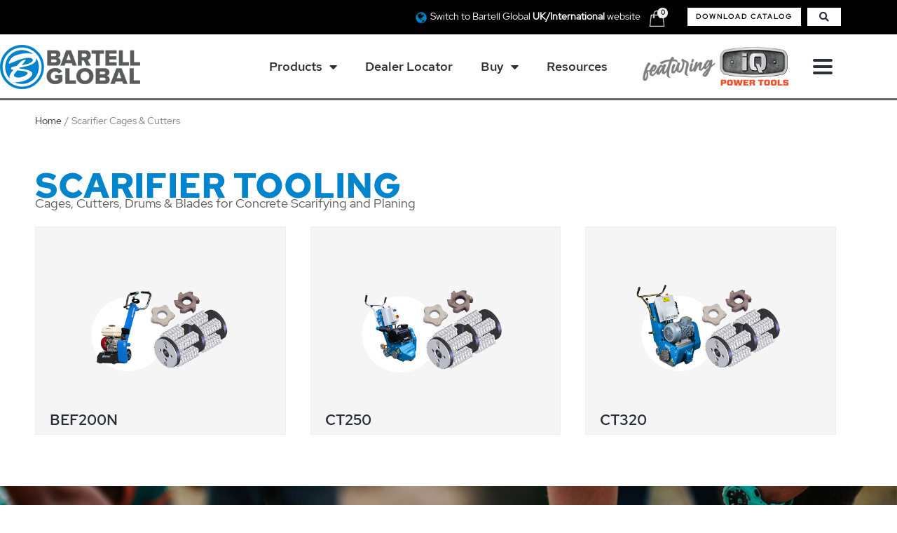

--- FILE ---
content_type: text/css
request_url: https://www.bartellglobal.com/wp-content/uploads/elementor/css/post-7766.css?ver=1769013972
body_size: 1465
content:
.elementor-7766 .elementor-element.elementor-element-da1e760{margin-top:0px;margin-bottom:0px;padding:0px 0px 0px 0px;}.elementor-7766 .elementor-element.elementor-element-3c4ce1e .woocommerce-breadcrumb{font-family:"RedHatDisplay-Regular", Sans-serif;font-size:13px;}.elementor-7766 .elementor-element.elementor-element-f20896a > .elementor-container > .elementor-column > .elementor-widget-wrap{align-content:flex-start;align-items:flex-start;}.elementor-7766 .elementor-element.elementor-element-f20896a:not(.elementor-motion-effects-element-type-background), .elementor-7766 .elementor-element.elementor-element-f20896a > .elementor-motion-effects-container > .elementor-motion-effects-layer{background-color:#F0F0EE;}.elementor-7766 .elementor-element.elementor-element-f20896a > .elementor-container{min-height:0vw;}.elementor-7766 .elementor-element.elementor-element-f20896a{transition:background 0.3s, border 0.3s, border-radius 0.3s, box-shadow 0.3s;margin-top:30px;margin-bottom:0px;padding:0px 0px 0px 0px;}.elementor-7766 .elementor-element.elementor-element-f20896a > .elementor-background-overlay{transition:background 0.3s, border-radius 0.3s, opacity 0.3s;}.elementor-7766 .elementor-element.elementor-element-265ce41 > .elementor-element-populated{margin:0px 0px 0px 0px;--e-column-margin-right:0px;--e-column-margin-left:0px;padding:0px 0px 0px 0px;}.elementor-7766 .elementor-element.elementor-element-bce8d67 img{width:100%;max-width:100%;}.elementor-7766 .elementor-element.elementor-element-49eaf56{margin-top:50px;margin-bottom:0px;padding:0px 0px 0px 0px;}.elementor-7766 .elementor-element.elementor-element-782b57a > .elementor-element-populated{margin:0px 0px 0px 0px;--e-column-margin-right:0px;--e-column-margin-left:0px;padding:0px 0px 0px 0px;}.elementor-7766 .elementor-element.elementor-element-2f0325b .elementor-heading-title{font-size:32px;color:#737373;}.elementor-7766 .elementor-element.elementor-element-5645c6d > .elementor-element-populated{margin:0px 0px 0px 0px;--e-column-margin-right:0px;--e-column-margin-left:0px;padding:0px 0px 0px 0px;}.elementor-7766 .elementor-element.elementor-element-fc5f658 > .elementor-widget-container{margin:0px 0px 0px 0px;padding:0px 0px 0px 0px;}.elementor-7766 .elementor-element.elementor-element-fc5f658{font-family:"RedHatDisplay-Regular", Sans-serif;font-size:18px;line-height:24px;color:#656464;}.elementor-7766 .elementor-element.elementor-element-744b93d > .elementor-widget-container{margin:0px 0px 0px 0px;padding:0px 0px 0px 0px;}.elementor-7766 .elementor-element.elementor-element-744b93d{font-family:"RedHatDisplay-Regular", Sans-serif;font-size:18px;line-height:24px;color:#656464;}.elementor-7766 .elementor-element.elementor-element-96000ef > .elementor-widget-container{margin:0px 0px 0px 0px;padding:0px 0px 0px 0px;}.elementor-7766 .elementor-element.elementor-element-96000ef{font-family:"RedHatDisplay-Regular", Sans-serif;font-size:18px;line-height:24px;color:#656464;}.elementor-7766 .elementor-element.elementor-element-e4bd5a7 > .elementor-widget-container{margin:0px 0px 0px 0px;padding:0px 0px 0px 0px;}.elementor-7766 .elementor-element.elementor-element-e4bd5a7{font-family:"RedHatDisplay-Regular", Sans-serif;font-size:18px;line-height:24px;color:#656464;}.elementor-7766 .elementor-element.elementor-element-fg3xg4h > .elementor-container{max-width:1300px;}.elementor-7766 .elementor-element.elementor-element-fg3xg4h{margin-top:60px;margin-bottom:0px;padding:0px 0px 0px 0px;}.elementor-7766 .elementor-element.elementor-element-d6a9795{margin-top:0px;margin-bottom:0px;}.elementor-7766 .elementor-element.elementor-element-564f628:not(.elementor-motion-effects-element-type-background) > .elementor-widget-wrap, .elementor-7766 .elementor-element.elementor-element-564f628 > .elementor-widget-wrap > .elementor-motion-effects-container > .elementor-motion-effects-layer{background-color:#F8F8F8;}.elementor-7766 .elementor-element.elementor-element-564f628 > .elementor-element-populated, .elementor-7766 .elementor-element.elementor-element-564f628 > .elementor-element-populated > .elementor-background-overlay, .elementor-7766 .elementor-element.elementor-element-564f628 > .elementor-background-slideshow{border-radius:0px 0px 0px 0px;}.elementor-7766 .elementor-element.elementor-element-564f628 > .elementor-element-populated{transition:background 0.3s, border 0.3s, border-radius 0.3s, box-shadow 0.3s;margin:10px 10px 10px 10px;--e-column-margin-right:10px;--e-column-margin-left:10px;padding:0px 20px 40px 20px;}.elementor-7766 .elementor-element.elementor-element-564f628 > .elementor-element-populated > .elementor-background-overlay{transition:background 0.3s, border-radius 0.3s, opacity 0.3s;}.elementor-7766 .elementor-element.elementor-element-ab43308 > .elementor-widget-container{margin:30px 0px 0px 0px;}.elementor-7766 .elementor-element.elementor-element-ab43308 .elementor-icon-box-wrapper{text-align:start;gap:19px;}.elementor-7766 .elementor-element.elementor-element-ab43308.elementor-view-stacked .elementor-icon{background-color:#0084CB;}.elementor-7766 .elementor-element.elementor-element-ab43308.elementor-view-framed .elementor-icon, .elementor-7766 .elementor-element.elementor-element-ab43308.elementor-view-default .elementor-icon{fill:#0084CB;color:#0084CB;border-color:#0084CB;}.elementor-7766 .elementor-element.elementor-element-ab43308 .elementor-icon{font-size:50px;}.elementor-7766 .elementor-element.elementor-element-ab43308 .elementor-icon-box-title, .elementor-7766 .elementor-element.elementor-element-ab43308 .elementor-icon-box-title a{font-family:"RedHatText-Medium", Sans-serif;font-size:20px;}.elementor-7766 .elementor-element.elementor-element-ab43308 .elementor-icon-box-description{font-family:"RedHatDisplay-Regular", Sans-serif;font-size:18px;line-height:27px;}.elementor-7766 .elementor-element.elementor-element-979d35d:not(.elementor-motion-effects-element-type-background) > .elementor-widget-wrap, .elementor-7766 .elementor-element.elementor-element-979d35d > .elementor-widget-wrap > .elementor-motion-effects-container > .elementor-motion-effects-layer{background-color:#F8F8F8;}.elementor-7766 .elementor-element.elementor-element-979d35d > .elementor-element-populated, .elementor-7766 .elementor-element.elementor-element-979d35d > .elementor-element-populated > .elementor-background-overlay, .elementor-7766 .elementor-element.elementor-element-979d35d > .elementor-background-slideshow{border-radius:0px 0px 0px 0px;}.elementor-7766 .elementor-element.elementor-element-979d35d > .elementor-element-populated{transition:background 0.3s, border 0.3s, border-radius 0.3s, box-shadow 0.3s;margin:10px 10px 10px 10px;--e-column-margin-right:10px;--e-column-margin-left:10px;padding:0px 20px 40px 20px;}.elementor-7766 .elementor-element.elementor-element-979d35d > .elementor-element-populated > .elementor-background-overlay{transition:background 0.3s, border-radius 0.3s, opacity 0.3s;}.elementor-7766 .elementor-element.elementor-element-831f29e > .elementor-widget-container{margin:30px 0px 0px 0px;}.elementor-7766 .elementor-element.elementor-element-831f29e .elementor-icon-box-wrapper{text-align:start;gap:19px;}.elementor-7766 .elementor-element.elementor-element-831f29e.elementor-view-stacked .elementor-icon{background-color:#0084CB;}.elementor-7766 .elementor-element.elementor-element-831f29e.elementor-view-framed .elementor-icon, .elementor-7766 .elementor-element.elementor-element-831f29e.elementor-view-default .elementor-icon{fill:#0084CB;color:#0084CB;border-color:#0084CB;}.elementor-7766 .elementor-element.elementor-element-831f29e .elementor-icon{font-size:50px;}.elementor-7766 .elementor-element.elementor-element-831f29e .elementor-icon-box-title, .elementor-7766 .elementor-element.elementor-element-831f29e .elementor-icon-box-title a{font-family:"RedHatText-Medium", Sans-serif;font-size:20px;}.elementor-7766 .elementor-element.elementor-element-831f29e .elementor-icon-box-description{font-family:"RedHatDisplay-Regular", Sans-serif;font-size:18px;line-height:27px;}.elementor-7766 .elementor-element.elementor-element-02e8875:not(.elementor-motion-effects-element-type-background) > .elementor-widget-wrap, .elementor-7766 .elementor-element.elementor-element-02e8875 > .elementor-widget-wrap > .elementor-motion-effects-container > .elementor-motion-effects-layer{background-color:#F8F8F8;}.elementor-7766 .elementor-element.elementor-element-02e8875 > .elementor-element-populated, .elementor-7766 .elementor-element.elementor-element-02e8875 > .elementor-element-populated > .elementor-background-overlay, .elementor-7766 .elementor-element.elementor-element-02e8875 > .elementor-background-slideshow{border-radius:0px 0px 0px 0px;}.elementor-7766 .elementor-element.elementor-element-02e8875 > .elementor-element-populated{transition:background 0.3s, border 0.3s, border-radius 0.3s, box-shadow 0.3s;margin:10px 10px 10px 10px;--e-column-margin-right:10px;--e-column-margin-left:10px;padding:0px 20px 40px 20px;}.elementor-7766 .elementor-element.elementor-element-02e8875 > .elementor-element-populated > .elementor-background-overlay{transition:background 0.3s, border-radius 0.3s, opacity 0.3s;}.elementor-7766 .elementor-element.elementor-element-89713ba > .elementor-widget-container{margin:30px 0px 0px 0px;}.elementor-7766 .elementor-element.elementor-element-89713ba .elementor-icon-box-wrapper{text-align:start;gap:19px;}.elementor-7766 .elementor-element.elementor-element-89713ba.elementor-view-stacked .elementor-icon{background-color:#0084CB;}.elementor-7766 .elementor-element.elementor-element-89713ba.elementor-view-framed .elementor-icon, .elementor-7766 .elementor-element.elementor-element-89713ba.elementor-view-default .elementor-icon{fill:#0084CB;color:#0084CB;border-color:#0084CB;}.elementor-7766 .elementor-element.elementor-element-89713ba .elementor-icon{font-size:50px;}.elementor-7766 .elementor-element.elementor-element-89713ba .elementor-icon-box-title, .elementor-7766 .elementor-element.elementor-element-89713ba .elementor-icon-box-title a{font-family:"RedHatText-Medium", Sans-serif;font-size:20px;}.elementor-7766 .elementor-element.elementor-element-89713ba .elementor-icon-box-description{font-family:"RedHatDisplay-Regular", Sans-serif;font-size:18px;line-height:27px;}.elementor-7766 .elementor-element.elementor-element-f08ab04:not(.elementor-motion-effects-element-type-background) > .elementor-widget-wrap, .elementor-7766 .elementor-element.elementor-element-f08ab04 > .elementor-widget-wrap > .elementor-motion-effects-container > .elementor-motion-effects-layer{background-color:#F8F8F8;}.elementor-7766 .elementor-element.elementor-element-f08ab04 > .elementor-element-populated, .elementor-7766 .elementor-element.elementor-element-f08ab04 > .elementor-element-populated > .elementor-background-overlay, .elementor-7766 .elementor-element.elementor-element-f08ab04 > .elementor-background-slideshow{border-radius:0px 0px 0px 0px;}.elementor-7766 .elementor-element.elementor-element-f08ab04 > .elementor-element-populated{transition:background 0.3s, border 0.3s, border-radius 0.3s, box-shadow 0.3s;margin:10px 10px 10px 10px;--e-column-margin-right:10px;--e-column-margin-left:10px;padding:0px 20px 40px 20px;}.elementor-7766 .elementor-element.elementor-element-f08ab04 > .elementor-element-populated > .elementor-background-overlay{transition:background 0.3s, border-radius 0.3s, opacity 0.3s;}.elementor-7766 .elementor-element.elementor-element-b435d48 > .elementor-widget-container{margin:30px 0px 0px 0px;}.elementor-7766 .elementor-element.elementor-element-b435d48 .elementor-icon-box-wrapper{text-align:start;gap:19px;}.elementor-7766 .elementor-element.elementor-element-b435d48.elementor-view-stacked .elementor-icon{background-color:#0084CB;}.elementor-7766 .elementor-element.elementor-element-b435d48.elementor-view-framed .elementor-icon, .elementor-7766 .elementor-element.elementor-element-b435d48.elementor-view-default .elementor-icon{fill:#0084CB;color:#0084CB;border-color:#0084CB;}.elementor-7766 .elementor-element.elementor-element-b435d48 .elementor-icon{font-size:50px;}.elementor-7766 .elementor-element.elementor-element-b435d48 .elementor-icon-box-title, .elementor-7766 .elementor-element.elementor-element-b435d48 .elementor-icon-box-title a{font-family:"RedHatText-Medium", Sans-serif;font-size:20px;}.elementor-7766 .elementor-element.elementor-element-b435d48 .elementor-icon-box-description{font-family:"RedHatDisplay-Regular", Sans-serif;font-size:18px;line-height:27px;}.elementor-7766 .elementor-element.elementor-element-6310d2e{margin-top:50px;margin-bottom:0px;}.elementor-7766 .elementor-element.elementor-element-1f4356e > .elementor-element-populated{margin:0px 0px 0px 0px;--e-column-margin-right:0px;--e-column-margin-left:0px;padding:0px 0px 0px 0px;}.elementor-7766 .elementor-element.elementor-element-45d03b2 .elementor-heading-title{font-size:32px;color:#737373;}.elementor-7766 .elementor-element.elementor-element-8801536 > .elementor-element-populated{margin:0px 0px 0px 0px;--e-column-margin-right:0px;--e-column-margin-left:0px;padding:0px 0px 0px 0px;}.elementor-7766 .elementor-element.elementor-element-00ce368 > .elementor-widget-container{margin:0px 0px 0px 0px;padding:0px 0px 0px 0px;}.elementor-7766 .elementor-element.elementor-element-00ce368{font-family:"RedHatDisplay-Regular", Sans-serif;font-size:18px;line-height:24px;color:#656464;}.elementor-7766 .elementor-element.elementor-element-d329882 > .elementor-widget-container{margin:0px 0px 0px 0px;padding:0px 0px 0px 0px;}.elementor-7766 .elementor-element.elementor-element-d329882{font-family:"RedHatDisplay-Regular", Sans-serif;font-size:18px;line-height:24px;color:#656464;}.elementor-7766 .elementor-element.elementor-element-88d1f9d > .elementor-widget-container{margin:0px 0px 0px 0px;padding:0px 0px 0px 0px;}.elementor-7766 .elementor-element.elementor-element-88d1f9d{font-family:"RedHatDisplay-Regular", Sans-serif;font-size:18px;line-height:24px;color:#656464;}.elementor-7766 .elementor-element.elementor-element-da57b5d > .elementor-widget-container{margin:0px 0px 0px 0px;padding:0px 0px 0px 0px;}.elementor-7766 .elementor-element.elementor-element-da57b5d{font-family:"RedHatDisplay-Regular", Sans-serif;font-size:18px;line-height:24px;color:#656464;}.elementor-7766 .elementor-element.elementor-element-fdf12aa > .elementor-container{max-width:1300px;}.elementor-7766 .elementor-element.elementor-element-fdf12aa{margin-top:60px;margin-bottom:0px;padding:0px 0px 80px 0px;}.elementor-7766 .elementor-element.elementor-element-2a747d7{margin-top:0px;margin-bottom:0px;}.elementor-7766 .elementor-element.elementor-element-1047db2:not(.elementor-motion-effects-element-type-background) > .elementor-widget-wrap, .elementor-7766 .elementor-element.elementor-element-1047db2 > .elementor-widget-wrap > .elementor-motion-effects-container > .elementor-motion-effects-layer{background-color:#F8F8F8;}.elementor-7766 .elementor-element.elementor-element-1047db2 > .elementor-element-populated{border-style:solid;border-width:1px 1px 1px 1px;border-color:#DCDCDC;transition:background 0.3s, border 0.3s, border-radius 0.3s, box-shadow 0.3s;margin:10px 10px 10px 10px;--e-column-margin-right:10px;--e-column-margin-left:10px;padding:0px 0px 0px 0px;}.elementor-7766 .elementor-element.elementor-element-1047db2 > .elementor-element-populated, .elementor-7766 .elementor-element.elementor-element-1047db2 > .elementor-element-populated > .elementor-background-overlay, .elementor-7766 .elementor-element.elementor-element-1047db2 > .elementor-background-slideshow{border-radius:0px 0px 0px 0px;}.elementor-7766 .elementor-element.elementor-element-1047db2 > .elementor-element-populated > .elementor-background-overlay{transition:background 0.3s, border-radius 0.3s, opacity 0.3s;}.elementor-7766 .elementor-element.elementor-element-5deb603 > .elementor-widget-container{padding:0px 10px 0px 10px;}.elementor-7766 .elementor-element.elementor-element-5deb603 .elementor-heading-title{font-family:"RedHatText-Medium", Sans-serif;font-size:20px;text-transform:uppercase;}.elementor-7766 .elementor-element.elementor-element-32a650b > .elementor-widget-container{margin:-11px 0px 20px 0px;padding:0px 10px 0px 10px;}.elementor-7766 .elementor-element.elementor-element-32a650b{font-family:"RedHatDisplay-Regular", Sans-serif;font-size:18px;line-height:27px;}.elementor-7766 .elementor-element.elementor-element-2a4e061:not(.elementor-motion-effects-element-type-background) > .elementor-widget-wrap, .elementor-7766 .elementor-element.elementor-element-2a4e061 > .elementor-widget-wrap > .elementor-motion-effects-container > .elementor-motion-effects-layer{background-color:#F8F8F8;}.elementor-7766 .elementor-element.elementor-element-2a4e061 > .elementor-element-populated{border-style:solid;border-width:1px 1px 1px 1px;border-color:#DCDCDC;transition:background 0.3s, border 0.3s, border-radius 0.3s, box-shadow 0.3s;margin:10px 10px 10px 10px;--e-column-margin-right:10px;--e-column-margin-left:10px;padding:0px 0px 0px 0px;}.elementor-7766 .elementor-element.elementor-element-2a4e061 > .elementor-element-populated, .elementor-7766 .elementor-element.elementor-element-2a4e061 > .elementor-element-populated > .elementor-background-overlay, .elementor-7766 .elementor-element.elementor-element-2a4e061 > .elementor-background-slideshow{border-radius:0px 0px 0px 0px;}.elementor-7766 .elementor-element.elementor-element-2a4e061 > .elementor-element-populated > .elementor-background-overlay{transition:background 0.3s, border-radius 0.3s, opacity 0.3s;}.elementor-7766 .elementor-element.elementor-element-d063f7a > .elementor-widget-container{padding:0px 10px 0px 10px;}.elementor-7766 .elementor-element.elementor-element-d063f7a .elementor-heading-title{font-family:"RedHatText-Medium", Sans-serif;font-size:20px;text-transform:uppercase;}.elementor-7766 .elementor-element.elementor-element-9002190 > .elementor-widget-container{margin:-11px 0px 10px 0px;padding:0px 10px 0px 10px;}.elementor-7766 .elementor-element.elementor-element-9002190{font-family:"RedHatDisplay-Regular", Sans-serif;font-size:18px;line-height:27px;}.elementor-7766 .elementor-element.elementor-element-08b7494:not(.elementor-motion-effects-element-type-background) > .elementor-widget-wrap, .elementor-7766 .elementor-element.elementor-element-08b7494 > .elementor-widget-wrap > .elementor-motion-effects-container > .elementor-motion-effects-layer{background-color:#F8F8F8;}.elementor-7766 .elementor-element.elementor-element-08b7494 > .elementor-element-populated{border-style:solid;border-width:1px 1px 1px 1px;border-color:#DCDCDC;transition:background 0.3s, border 0.3s, border-radius 0.3s, box-shadow 0.3s;margin:10px 10px 10px 10px;--e-column-margin-right:10px;--e-column-margin-left:10px;padding:0px 0px 0px 0px;}.elementor-7766 .elementor-element.elementor-element-08b7494 > .elementor-element-populated, .elementor-7766 .elementor-element.elementor-element-08b7494 > .elementor-element-populated > .elementor-background-overlay, .elementor-7766 .elementor-element.elementor-element-08b7494 > .elementor-background-slideshow{border-radius:0px 0px 0px 0px;}.elementor-7766 .elementor-element.elementor-element-08b7494 > .elementor-element-populated > .elementor-background-overlay{transition:background 0.3s, border-radius 0.3s, opacity 0.3s;}.elementor-7766 .elementor-element.elementor-element-994f3ac > .elementor-widget-container{padding:0px 10px 0px 10px;}.elementor-7766 .elementor-element.elementor-element-994f3ac .elementor-heading-title{font-family:"RedHatText-Medium", Sans-serif;font-size:20px;text-transform:uppercase;}.elementor-7766 .elementor-element.elementor-element-f6201f9 > .elementor-widget-container{margin:-11px 0px 10px 0px;padding:0px 10px 0px 10px;}.elementor-7766 .elementor-element.elementor-element-f6201f9{font-family:"RedHatDisplay-Regular", Sans-serif;font-size:18px;line-height:27px;}.elementor-7766 .elementor-element.elementor-element-f022310:not(.elementor-motion-effects-element-type-background) > .elementor-widget-wrap, .elementor-7766 .elementor-element.elementor-element-f022310 > .elementor-widget-wrap > .elementor-motion-effects-container > .elementor-motion-effects-layer{background-color:#F8F8F8;}.elementor-7766 .elementor-element.elementor-element-f022310 > .elementor-element-populated{border-style:solid;border-width:1px 1px 1px 1px;border-color:#DCDCDC;transition:background 0.3s, border 0.3s, border-radius 0.3s, box-shadow 0.3s;margin:10px 10px 10px 10px;--e-column-margin-right:10px;--e-column-margin-left:10px;padding:0px 0px 0px 0px;}.elementor-7766 .elementor-element.elementor-element-f022310 > .elementor-element-populated, .elementor-7766 .elementor-element.elementor-element-f022310 > .elementor-element-populated > .elementor-background-overlay, .elementor-7766 .elementor-element.elementor-element-f022310 > .elementor-background-slideshow{border-radius:0px 0px 0px 0px;}.elementor-7766 .elementor-element.elementor-element-f022310 > .elementor-element-populated > .elementor-background-overlay{transition:background 0.3s, border-radius 0.3s, opacity 0.3s;}.elementor-7766 .elementor-element.elementor-element-83f5a73 > .elementor-widget-container{padding:0px 10px 0px 10px;}.elementor-7766 .elementor-element.elementor-element-83f5a73 .elementor-heading-title{font-family:"RedHatText-Medium", Sans-serif;font-size:20px;text-transform:uppercase;}.elementor-7766 .elementor-element.elementor-element-0686acc > .elementor-widget-container{margin:-11px 0px 10px 0px;padding:0px 10px 0px 10px;}.elementor-7766 .elementor-element.elementor-element-0686acc{font-family:"RedHatDisplay-Regular", Sans-serif;font-size:18px;line-height:27px;}@media(max-width:1024px){.elementor-7766 .elementor-element.elementor-element-fg3xg4h{padding:60px 60px 60px 60px;}.elementor-7766 .elementor-element.elementor-element-d6a9795{margin-top:30px;margin-bottom:0px;}.elementor-7766 .elementor-element.elementor-element-fdf12aa{padding:60px 60px 60px 60px;}.elementor-7766 .elementor-element.elementor-element-2a747d7{margin-top:30px;margin-bottom:0px;}}@media(max-width:767px){.elementor-7766 .elementor-element.elementor-element-fg3xg4h{padding:60px 30px 60px 30px;}.elementor-7766 .elementor-element.elementor-element-564f628 > .elementor-element-populated{padding:0px 30px 30px 30px;}.elementor-7766 .elementor-element.elementor-element-979d35d > .elementor-element-populated{padding:0px 30px 30px 30px;}.elementor-7766 .elementor-element.elementor-element-02e8875 > .elementor-element-populated{padding:0px 30px 30px 30px;}.elementor-7766 .elementor-element.elementor-element-f08ab04 > .elementor-element-populated{padding:0px 30px 30px 30px;}.elementor-7766 .elementor-element.elementor-element-fdf12aa{padding:60px 30px 60px 30px;}.elementor-7766 .elementor-element.elementor-element-1047db2 > .elementor-element-populated{padding:0px 30px 30px 30px;}.elementor-7766 .elementor-element.elementor-element-2a4e061 > .elementor-element-populated{padding:0px 30px 30px 30px;}.elementor-7766 .elementor-element.elementor-element-08b7494 > .elementor-element-populated{padding:0px 30px 30px 30px;}.elementor-7766 .elementor-element.elementor-element-f022310 > .elementor-element-populated{padding:0px 30px 30px 30px;}}@media(min-width:768px){.elementor-7766 .elementor-element.elementor-element-5645c6d{width:60%;}.elementor-7766 .elementor-element.elementor-element-412b64b{width:40%;}.elementor-7766 .elementor-element.elementor-element-8801536{width:60%;}.elementor-7766 .elementor-element.elementor-element-24d82d4{width:40%;}}@media(max-width:1024px) and (min-width:768px){.elementor-7766 .elementor-element.elementor-element-564f628{width:50%;}.elementor-7766 .elementor-element.elementor-element-979d35d{width:50%;}.elementor-7766 .elementor-element.elementor-element-02e8875{width:50%;}.elementor-7766 .elementor-element.elementor-element-f08ab04{width:50%;}.elementor-7766 .elementor-element.elementor-element-1047db2{width:50%;}.elementor-7766 .elementor-element.elementor-element-2a4e061{width:50%;}.elementor-7766 .elementor-element.elementor-element-08b7494{width:50%;}.elementor-7766 .elementor-element.elementor-element-f022310{width:50%;}}

--- FILE ---
content_type: text/css
request_url: https://www.bartellglobal.com/wp-content/uploads/elementor/css/post-1725.css?ver=1768999870
body_size: 1041
content:
.elementor-1725 .elementor-element.elementor-element-264facb:not(.elementor-motion-effects-element-type-background), .elementor-1725 .elementor-element.elementor-element-264facb > .elementor-motion-effects-container > .elementor-motion-effects-layer{background-color:#333333;}.elementor-1725 .elementor-element.elementor-element-264facb{transition:background 0.3s, border 0.3s, border-radius 0.3s, box-shadow 0.3s;padding:50px 20px 50px 20px;}.elementor-1725 .elementor-element.elementor-element-264facb > .elementor-background-overlay{transition:background 0.3s, border-radius 0.3s, opacity 0.3s;}.elementor-1725 .elementor-element.elementor-element-b0b377e .elementor-heading-title{font-family:"RedHatText-Medium", Sans-serif;font-size:16px;color:#FFFFFF;}.elementor-1725 .elementor-element.elementor-element-14c86c7 .elementor-icon-list-items:not(.elementor-inline-items) .elementor-icon-list-item:not(:last-child){padding-block-end:calc(2px/2);}.elementor-1725 .elementor-element.elementor-element-14c86c7 .elementor-icon-list-items:not(.elementor-inline-items) .elementor-icon-list-item:not(:first-child){margin-block-start:calc(2px/2);}.elementor-1725 .elementor-element.elementor-element-14c86c7 .elementor-icon-list-items.elementor-inline-items .elementor-icon-list-item{margin-inline:calc(2px/2);}.elementor-1725 .elementor-element.elementor-element-14c86c7 .elementor-icon-list-items.elementor-inline-items{margin-inline:calc(-2px/2);}.elementor-1725 .elementor-element.elementor-element-14c86c7 .elementor-icon-list-items.elementor-inline-items .elementor-icon-list-item:after{inset-inline-end:calc(-2px/2);}.elementor-1725 .elementor-element.elementor-element-14c86c7 .elementor-icon-list-icon i{transition:color 0.3s;}.elementor-1725 .elementor-element.elementor-element-14c86c7 .elementor-icon-list-icon svg{transition:fill 0.3s;}.elementor-1725 .elementor-element.elementor-element-14c86c7{--e-icon-list-icon-size:14px;--icon-vertical-offset:0px;}.elementor-1725 .elementor-element.elementor-element-14c86c7 .elementor-icon-list-icon{padding-inline-end:0px;}.elementor-1725 .elementor-element.elementor-element-14c86c7 .elementor-icon-list-item > .elementor-icon-list-text, .elementor-1725 .elementor-element.elementor-element-14c86c7 .elementor-icon-list-item > a{font-family:"RedHatDisplay-Regular", Sans-serif;font-size:16px;}.elementor-1725 .elementor-element.elementor-element-14c86c7 .elementor-icon-list-text{color:#FFFFFF;transition:color 0.3s;}.elementor-1725 .elementor-element.elementor-element-14c86c7 .elementor-icon-list-item:hover .elementor-icon-list-text{color:#0483CA;}.elementor-1725 .elementor-element.elementor-element-0ebb31e .elementor-heading-title{font-family:"RedHatText-Medium", Sans-serif;font-size:16px;color:#FFFFFF;}.elementor-1725 .elementor-element.elementor-element-2d3915d .elementor-icon-list-items:not(.elementor-inline-items) .elementor-icon-list-item:not(:last-child){padding-block-end:calc(2px/2);}.elementor-1725 .elementor-element.elementor-element-2d3915d .elementor-icon-list-items:not(.elementor-inline-items) .elementor-icon-list-item:not(:first-child){margin-block-start:calc(2px/2);}.elementor-1725 .elementor-element.elementor-element-2d3915d .elementor-icon-list-items.elementor-inline-items .elementor-icon-list-item{margin-inline:calc(2px/2);}.elementor-1725 .elementor-element.elementor-element-2d3915d .elementor-icon-list-items.elementor-inline-items{margin-inline:calc(-2px/2);}.elementor-1725 .elementor-element.elementor-element-2d3915d .elementor-icon-list-items.elementor-inline-items .elementor-icon-list-item:after{inset-inline-end:calc(-2px/2);}.elementor-1725 .elementor-element.elementor-element-2d3915d .elementor-icon-list-icon i{transition:color 0.3s;}.elementor-1725 .elementor-element.elementor-element-2d3915d .elementor-icon-list-icon svg{transition:fill 0.3s;}.elementor-1725 .elementor-element.elementor-element-2d3915d{--e-icon-list-icon-size:14px;--icon-vertical-offset:0px;}.elementor-1725 .elementor-element.elementor-element-2d3915d .elementor-icon-list-icon{padding-inline-end:0px;}.elementor-1725 .elementor-element.elementor-element-2d3915d .elementor-icon-list-item > .elementor-icon-list-text, .elementor-1725 .elementor-element.elementor-element-2d3915d .elementor-icon-list-item > a{font-family:"RedHatDisplay-Regular", Sans-serif;font-size:16px;}.elementor-1725 .elementor-element.elementor-element-2d3915d .elementor-icon-list-text{color:#FFFFFF;transition:color 0.3s;}.elementor-1725 .elementor-element.elementor-element-2d3915d .elementor-icon-list-item:hover .elementor-icon-list-text{color:#0483CA;}.elementor-1725 .elementor-element.elementor-element-99e5bb5 .elementor-heading-title{font-family:"RedHatText-Medium", Sans-serif;font-size:16px;color:#FFFFFF;}.elementor-1725 .elementor-element.elementor-element-762a253 .elementor-heading-title{font-family:"RedHatText-Medium", Sans-serif;font-size:18px;color:#FFFFFF;}.elementor-1725 .elementor-element.elementor-element-198c0b2 > .elementor-widget-container{margin:-19px 0px 0px 0px;}.elementor-1725 .elementor-element.elementor-element-198c0b2{font-family:"RedHatDisplay-Regular", Sans-serif;font-size:16px;line-height:22px;color:#FFFFFF;}.elementor-1725 .elementor-element.elementor-element-8e09783 > .elementor-widget-container{margin:-19px 0px 0px 0px;}.elementor-1725 .elementor-element.elementor-element-8e09783 .elementor-icon-list-items:not(.elementor-inline-items) .elementor-icon-list-item:not(:last-child){padding-block-end:calc(2px/2);}.elementor-1725 .elementor-element.elementor-element-8e09783 .elementor-icon-list-items:not(.elementor-inline-items) .elementor-icon-list-item:not(:first-child){margin-block-start:calc(2px/2);}.elementor-1725 .elementor-element.elementor-element-8e09783 .elementor-icon-list-items.elementor-inline-items .elementor-icon-list-item{margin-inline:calc(2px/2);}.elementor-1725 .elementor-element.elementor-element-8e09783 .elementor-icon-list-items.elementor-inline-items{margin-inline:calc(-2px/2);}.elementor-1725 .elementor-element.elementor-element-8e09783 .elementor-icon-list-items.elementor-inline-items .elementor-icon-list-item:after{inset-inline-end:calc(-2px/2);}.elementor-1725 .elementor-element.elementor-element-8e09783 .elementor-icon-list-icon i{transition:color 0.3s;}.elementor-1725 .elementor-element.elementor-element-8e09783 .elementor-icon-list-icon svg{transition:fill 0.3s;}.elementor-1725 .elementor-element.elementor-element-8e09783{--e-icon-list-icon-size:14px;--icon-vertical-offset:0px;}.elementor-1725 .elementor-element.elementor-element-8e09783 .elementor-icon-list-icon{padding-inline-end:0px;}.elementor-1725 .elementor-element.elementor-element-8e09783 .elementor-icon-list-item > .elementor-icon-list-text, .elementor-1725 .elementor-element.elementor-element-8e09783 .elementor-icon-list-item > a{font-family:"RedHatDisplay-Regular", Sans-serif;font-size:16px;line-height:23px;}.elementor-1725 .elementor-element.elementor-element-8e09783 .elementor-icon-list-text{color:#FFFFFF;transition:color 0.3s;}.elementor-1725 .elementor-element.elementor-element-8e09783 .elementor-icon-list-item:hover .elementor-icon-list-text{color:#0483CA;}.elementor-1725 .elementor-element.elementor-element-e0fcb2d .elementor-heading-title{font-family:"RedHatText-Medium", Sans-serif;font-size:18px;color:#FFFFFF;}.elementor-1725 .elementor-element.elementor-element-15394c1 > .elementor-widget-container{margin:-19px 0px 0px 0px;}.elementor-1725 .elementor-element.elementor-element-15394c1{font-family:"RedHatDisplay-Regular", Sans-serif;font-size:16px;line-height:22px;color:#FFFFFF;}.elementor-1725 .elementor-element.elementor-element-e749e06 > .elementor-widget-container{margin:-19px 0px 0px 0px;}.elementor-1725 .elementor-element.elementor-element-e749e06 .elementor-icon-list-items:not(.elementor-inline-items) .elementor-icon-list-item:not(:last-child){padding-block-end:calc(2px/2);}.elementor-1725 .elementor-element.elementor-element-e749e06 .elementor-icon-list-items:not(.elementor-inline-items) .elementor-icon-list-item:not(:first-child){margin-block-start:calc(2px/2);}.elementor-1725 .elementor-element.elementor-element-e749e06 .elementor-icon-list-items.elementor-inline-items .elementor-icon-list-item{margin-inline:calc(2px/2);}.elementor-1725 .elementor-element.elementor-element-e749e06 .elementor-icon-list-items.elementor-inline-items{margin-inline:calc(-2px/2);}.elementor-1725 .elementor-element.elementor-element-e749e06 .elementor-icon-list-items.elementor-inline-items .elementor-icon-list-item:after{inset-inline-end:calc(-2px/2);}.elementor-1725 .elementor-element.elementor-element-e749e06 .elementor-icon-list-icon i{transition:color 0.3s;}.elementor-1725 .elementor-element.elementor-element-e749e06 .elementor-icon-list-icon svg{transition:fill 0.3s;}.elementor-1725 .elementor-element.elementor-element-e749e06{--e-icon-list-icon-size:14px;--icon-vertical-offset:0px;}.elementor-1725 .elementor-element.elementor-element-e749e06 .elementor-icon-list-icon{padding-inline-end:0px;}.elementor-1725 .elementor-element.elementor-element-e749e06 .elementor-icon-list-item > .elementor-icon-list-text, .elementor-1725 .elementor-element.elementor-element-e749e06 .elementor-icon-list-item > a{font-family:"RedHatDisplay-Regular", Sans-serif;font-size:16px;line-height:23px;}.elementor-1725 .elementor-element.elementor-element-e749e06 .elementor-icon-list-text{color:#FFFFFF;transition:color 0.3s;}.elementor-1725 .elementor-element.elementor-element-e749e06 .elementor-icon-list-item:hover .elementor-icon-list-text{color:#0483CA;}.elementor-1725 .elementor-element.elementor-element-dce92a8 .elementor-heading-title{font-family:"RedHatText-Medium", Sans-serif;font-size:18px;color:#FFFFFF;}.elementor-1725 .elementor-element.elementor-element-56c35dd > .elementor-widget-container{margin:-19px 0px 0px 0px;}.elementor-1725 .elementor-element.elementor-element-56c35dd{font-family:"RedHatDisplay-Regular", Sans-serif;font-size:16px;line-height:22px;color:#FFFFFF;}.elementor-1725 .elementor-element.elementor-element-eedeb72 > .elementor-widget-container{margin:-19px 0px 0px 0px;}.elementor-1725 .elementor-element.elementor-element-eedeb72 .elementor-icon-list-items:not(.elementor-inline-items) .elementor-icon-list-item:not(:last-child){padding-block-end:calc(2px/2);}.elementor-1725 .elementor-element.elementor-element-eedeb72 .elementor-icon-list-items:not(.elementor-inline-items) .elementor-icon-list-item:not(:first-child){margin-block-start:calc(2px/2);}.elementor-1725 .elementor-element.elementor-element-eedeb72 .elementor-icon-list-items.elementor-inline-items .elementor-icon-list-item{margin-inline:calc(2px/2);}.elementor-1725 .elementor-element.elementor-element-eedeb72 .elementor-icon-list-items.elementor-inline-items{margin-inline:calc(-2px/2);}.elementor-1725 .elementor-element.elementor-element-eedeb72 .elementor-icon-list-items.elementor-inline-items .elementor-icon-list-item:after{inset-inline-end:calc(-2px/2);}.elementor-1725 .elementor-element.elementor-element-eedeb72 .elementor-icon-list-icon i{transition:color 0.3s;}.elementor-1725 .elementor-element.elementor-element-eedeb72 .elementor-icon-list-icon svg{transition:fill 0.3s;}.elementor-1725 .elementor-element.elementor-element-eedeb72{--e-icon-list-icon-size:14px;--icon-vertical-offset:0px;}.elementor-1725 .elementor-element.elementor-element-eedeb72 .elementor-icon-list-icon{padding-inline-end:0px;}.elementor-1725 .elementor-element.elementor-element-eedeb72 .elementor-icon-list-item > .elementor-icon-list-text, .elementor-1725 .elementor-element.elementor-element-eedeb72 .elementor-icon-list-item > a{font-family:"RedHatDisplay-Regular", Sans-serif;font-size:16px;line-height:23px;}.elementor-1725 .elementor-element.elementor-element-eedeb72 .elementor-icon-list-text{color:#FFFFFF;transition:color 0.3s;}.elementor-1725 .elementor-element.elementor-element-eedeb72 .elementor-icon-list-item:hover .elementor-icon-list-text{color:#0483CA;}.elementor-1725 .elementor-element.elementor-element-6aeac14 .elementor-heading-title{font-family:"RedHatText-Medium", Sans-serif;font-size:20px;color:#FFFFFF;}.elementor-1725 .elementor-element.elementor-element-7c16779{--grid-template-columns:repeat(0, auto);--icon-size:20px;--grid-column-gap:15px;--grid-row-gap:0px;}.elementor-1725 .elementor-element.elementor-element-7c16779 .elementor-widget-container{text-align:left;}.elementor-1725 .elementor-element.elementor-element-7c16779 > .elementor-widget-container{margin:-15px 0px 0px 0px;}.elementor-1725 .elementor-element.elementor-element-7c16779 .elementor-social-icon{background-color:#BF2E2E00;border-style:solid;border-width:2px 2px 2px 2px;border-color:#FFFFFF;}.elementor-1725 .elementor-element.elementor-element-7c16779 .elementor-social-icon:hover{border-color:#0483CA;}@media(max-width:1024px) and (min-width:768px){.elementor-1725 .elementor-element.elementor-element-cb0bcfd{width:32%;}.elementor-1725 .elementor-element.elementor-element-2f9ddd8{width:30%;}.elementor-1725 .elementor-element.elementor-element-6f5d18e{width:38%;}}@media(max-width:1024px){.elementor-1725 .elementor-element.elementor-element-264facb{margin-top:0px;margin-bottom:0px;}.elementor-1725 .elementor-element.elementor-element-b0b377e .elementor-heading-title{font-size:18px;}.elementor-1725 .elementor-element.elementor-element-0ebb31e .elementor-heading-title{font-size:18px;}.elementor-1725 .elementor-element.elementor-element-99e5bb5 .elementor-heading-title{font-size:18px;}.elementor-1725 .elementor-element.elementor-element-762a253 > .elementor-widget-container{margin:0px 0px 0px 0px;}.elementor-1725 .elementor-element.elementor-element-762a253 .elementor-heading-title{font-size:16px;}.elementor-1725 .elementor-element.elementor-element-198c0b2 > .elementor-widget-container{margin:-16px 0px 0px 0px;}.elementor-1725 .elementor-element.elementor-element-8e09783 > .elementor-widget-container{margin:-16px 0px 0px 0px;}.elementor-1725 .elementor-element.elementor-element-8e09783 .elementor-icon-list-item > .elementor-icon-list-text, .elementor-1725 .elementor-element.elementor-element-8e09783 .elementor-icon-list-item > a{line-height:1.3em;}.elementor-1725 .elementor-element.elementor-element-e0fcb2d > .elementor-widget-container{margin:0px 0px 0px 0px;}.elementor-1725 .elementor-element.elementor-element-e0fcb2d .elementor-heading-title{font-size:16px;}.elementor-1725 .elementor-element.elementor-element-15394c1 > .elementor-widget-container{margin:-16px 0px 0px 0px;}.elementor-1725 .elementor-element.elementor-element-e749e06 > .elementor-widget-container{margin:-16px 0px 0px 0px;}.elementor-1725 .elementor-element.elementor-element-e749e06 .elementor-icon-list-item > .elementor-icon-list-text, .elementor-1725 .elementor-element.elementor-element-e749e06 .elementor-icon-list-item > a{line-height:1.3em;}.elementor-1725 .elementor-element.elementor-element-dce92a8 > .elementor-widget-container{margin:0px 0px 0px 0px;}.elementor-1725 .elementor-element.elementor-element-dce92a8 .elementor-heading-title{font-size:16px;}.elementor-1725 .elementor-element.elementor-element-56c35dd > .elementor-widget-container{margin:-16px 0px 0px 0px;}.elementor-1725 .elementor-element.elementor-element-eedeb72 > .elementor-widget-container{margin:-16px 0px 0px 0px;}.elementor-1725 .elementor-element.elementor-element-eedeb72 .elementor-icon-list-item > .elementor-icon-list-text, .elementor-1725 .elementor-element.elementor-element-eedeb72 .elementor-icon-list-item > a{line-height:1.3em;}.elementor-1725 .elementor-element.elementor-element-6aeac14 > .elementor-widget-container{margin:0px 0px 0px 0px;}.elementor-1725 .elementor-element.elementor-element-6aeac14 .elementor-heading-title{font-size:18px;}.elementor-1725 .elementor-element.elementor-element-7c16779 > .elementor-widget-container{margin:-14px 0px 0px 0px;}.elementor-1725 .elementor-element.elementor-element-7c16779{--icon-size:18px;}}@media(max-width:767px){.elementor-1725 .elementor-element.elementor-element-27e5b0a{padding:0px 20px 0px 20px;}.elementor-1725 .elementor-element.elementor-element-b0b377e .elementor-heading-title{font-size:16px;}.elementor-1725 .elementor-element.elementor-element-14c86c7 > .elementor-widget-container{margin:0px 0px 0px 0px;}.elementor-1725 .elementor-element.elementor-element-14c86c7 .elementor-icon-list-item > .elementor-icon-list-text, .elementor-1725 .elementor-element.elementor-element-14c86c7 .elementor-icon-list-item > a{font-size:14px;}.elementor-1725 .elementor-element.elementor-element-2f9ddd8 > .elementor-element-populated{margin:7px 0px 0px 0px;--e-column-margin-right:0px;--e-column-margin-left:0px;}.elementor-1725 .elementor-element.elementor-element-0ebb31e .elementor-heading-title{font-size:16px;}.elementor-1725 .elementor-element.elementor-element-2d3915d > .elementor-widget-container{margin:0px 0px 0px 0px;}.elementor-1725 .elementor-element.elementor-element-2d3915d .elementor-icon-list-item > .elementor-icon-list-text, .elementor-1725 .elementor-element.elementor-element-2d3915d .elementor-icon-list-item > a{font-size:14px;}.elementor-1725 .elementor-element.elementor-element-6f5d18e > .elementor-element-populated{margin:7px 0px 0px 0px;--e-column-margin-right:0px;--e-column-margin-left:0px;}.elementor-1725 .elementor-element.elementor-element-99e5bb5 .elementor-heading-title{font-size:16px;}.elementor-1725 .elementor-element.elementor-element-762a253 > .elementor-widget-container{margin:0px 0px 0px 0px;}.elementor-1725 .elementor-element.elementor-element-762a253 .elementor-heading-title{font-size:16px;}.elementor-1725 .elementor-element.elementor-element-198c0b2 > .elementor-widget-container{margin:-16px 0px 0px 0px;}.elementor-1725 .elementor-element.elementor-element-8e09783 > .elementor-widget-container{margin:-16px 0px 0px 0px;}.elementor-1725 .elementor-element.elementor-element-8e09783 .elementor-icon-list-item > .elementor-icon-list-text, .elementor-1725 .elementor-element.elementor-element-8e09783 .elementor-icon-list-item > a{font-size:14px;line-height:17px;}.elementor-1725 .elementor-element.elementor-element-e0fcb2d > .elementor-widget-container{margin:0px 0px 0px 0px;}.elementor-1725 .elementor-element.elementor-element-e0fcb2d .elementor-heading-title{font-size:16px;}.elementor-1725 .elementor-element.elementor-element-15394c1 > .elementor-widget-container{margin:-16px 0px 0px 0px;}.elementor-1725 .elementor-element.elementor-element-e749e06 > .elementor-widget-container{margin:-16px 0px 0px 0px;}.elementor-1725 .elementor-element.elementor-element-e749e06 .elementor-icon-list-item > .elementor-icon-list-text, .elementor-1725 .elementor-element.elementor-element-e749e06 .elementor-icon-list-item > a{font-size:14px;line-height:17px;}.elementor-1725 .elementor-element.elementor-element-dce92a8 > .elementor-widget-container{margin:0px 0px 0px 0px;}.elementor-1725 .elementor-element.elementor-element-dce92a8 .elementor-heading-title{font-size:16px;}.elementor-1725 .elementor-element.elementor-element-56c35dd > .elementor-widget-container{margin:-16px 0px 0px 0px;}.elementor-1725 .elementor-element.elementor-element-eedeb72 > .elementor-widget-container{margin:-16px 0px 0px 0px;}.elementor-1725 .elementor-element.elementor-element-eedeb72 .elementor-icon-list-item > .elementor-icon-list-text, .elementor-1725 .elementor-element.elementor-element-eedeb72 .elementor-icon-list-item > a{font-size:14px;line-height:17px;}.elementor-1725 .elementor-element.elementor-element-6aeac14 > .elementor-widget-container{margin:0px 0px 0px 0px;}.elementor-1725 .elementor-element.elementor-element-6aeac14 .elementor-heading-title{font-size:16px;}.elementor-1725 .elementor-element.elementor-element-7c16779 > .elementor-widget-container{margin:-13px 0px 0px 0px;}}

--- FILE ---
content_type: text/css
request_url: https://www.bartellglobal.com/wp-content/uploads/elementor/css/post-21620.css?ver=1768999870
body_size: -216
content:
.elementor-21620 .elementor-element.elementor-element-b095170{text-align:center;}.elementor-21620 .elementor-element.elementor-element-b095170 .elementor-heading-title{font-family:"RedHatDisplay-Regular", Sans-serif;font-size:2.4rem;}#elementor-popup-modal-21620{background-color:rgba(0,0,0,.8);justify-content:center;align-items:center;pointer-events:all;}#elementor-popup-modal-21620 .dialog-message{width:640px;height:auto;}#elementor-popup-modal-21620 .dialog-close-button{display:flex;}#elementor-popup-modal-21620 .dialog-widget-content{box-shadow:2px 8px 23px 3px rgba(0,0,0,0.2);}

--- FILE ---
content_type: text/css
request_url: https://www.bartellglobal.com/wp-content/themes/bartellglobal-child/style.css?ver=1.0.0
body_size: 15985
content:
/**

Theme Name: bartellglobal-child

Author: Brainstorm Force

Author URI: http://wpastra.com/about/

Description: Astra is the fastest, fully customizable & beautiful theme suitable for blogs, personal portfolios and business websites. It is very lightweight (less than 50KB on frontend) and offers unparalleled speed. Built with SEO in mind, Astra comes with schema.org code integrated so search engines will love your site. Astra offers plenty of sidebar options and widget areas giving you a full control for customizations. Furthermore, we have included special features and templates so feel free to choose any of your favorite page builder plugin to create pages flexibly. Some of the other features: # WooCommerce Ready # Responsive # Compatible with major plugins # Translation Ready # Extendible with premium addons # Regularly updated # Designed, Developed, Maintained & Supported by Brainstorm Force. Looking for a perfect base theme? Look no further. Astra is fast, fully customizable and beautiful theme!

Version: 1.0.0

License: GNU General Public License v2 or later

License URI: http://www.gnu.org/licenses/gpl-2.0.html

Text Domain: bartellglobal-child

Template: astra

**/

/*---------------header--------------------*/
.related .owl-carousel .owl-item{width: auto !important;margin-right: 0px !important;}
.related .owl-carousel .owl-stage{width:19000px!important;}
iframe{margin-top: 40px!important;} 
#productCaresol01 .owl-stage, #productCaresol02 .owl-stage{width:9000px!important;}
.woocommerce-js .quantity .qty{min-height: 37px!important;}
.reset_variations_div{margin-top:0px!important; margin-bottom: 0px!important;}
  a.add-request-quote-button{padding: 10px 28px!important;margin: 0px 0 0 0!important;}
  .vpdetails{margin-top:0px!important; margin-bottom: 0px!important;}
  .woocommerce div.product form.cart table{margin-bottom: 8px!important;}
.woocommerce-product-gallery{width:64%!important;}
@media only screen and (min-device-width: 1920px){
.lightbox-content button {      
   position: absolute;
bottom: 185px!important;  }
}
@media only screen and (min-device-width: 1400px) and (max-device-width: 1440px) {
.sectionhideShow .owl-stage{padding-left: 120px!important;}
.caresolContent h3{font-size: 1.5rem !important;}
}
.wt-related-products .owl-theme .owl-nav{line-height: 25px!important;}
.related.wt-related-products ul.products li.product {
  background: #f1f1f2!important;
  margin: 0px 5px 0px 5px !important;
width: 291px !important;
}
.product-template-default .wt-related-products ul.products li.product { 
width: 288px !important;
}
.wt-related-products .carousel-wrap {
  padding: 0!important;}
.related.wt-related-products ul.products li.product.last {  margin-right:5px !important;
}
.cart_item .quantity.buttons_added{border: 0px!important;}
.woocommerce a.remove{line-height: 17px!important;}
.swiper-wrapper .astra-shop-summary-wrap h2, h2.woocommerce-loop-product__title{margin-bottom: 4px!important;}
.wt-related-products .astra-shop-summary-wrap{background: #e5e5e5!important; height:77px;}
.home .ast-header-breadcrumb{display: none!important;}
body, .woocommerce-info {
  background: #fff !important;
  font-family: "RedHatDisplay-Regular", Sans-serif !important;
}
.top_search {
  background: #fff;
}
p, .entry-content p{margin-bottom: 0!important;}
.page-id-5173{padding-bottom: 0px!important;}
.main-header-bar {
  border-bottom-width: 0!important;
}

#vpdetailsoptions{display: none;}

    .lightbox-content button {
    
    font-size: 25px!important;
    cursor: pointer;
    background: transparent;
    font-weight: bold;
    letter-spacing: 1px;z-index:9999999;
   position: absolute;
bottom: 100px;
left: 0;
right: 0;
text-align: center;
margin: auto;text-transform: none;
    }

   #lightbox p{ font-size: 25px!important; bottom:0!important;   } 
.page-id-5173 .site-main{padding-bottom: 0px;}
.site-main{padding-bottom: 60px; }
a:hover,
a:focus {
  color: #58595b;
}


.single-product .ast-header-breadcrumb{display: none!important;}
.search-icon {
  background-color: #fff !important;
  display: block !important;
}
.hfe-search-icon-toggle .fa-search {
  padding: 10px 8px !important;
}
.phone_list_link .elementor-widget-container ul li a {
  display: contents;
  color: #fff;
}
.phone_list_link .elementor-widget-container ul li a:hover {
  color: #0483ca;
}
a {
  outline: 0 !important;
}
.home #masthead {
  border-bottom: 0px !important;
}
#masthead {
  border-bottom: 3px solid #666;
}
.woocommerce ul.products li.product .ast-woo-product-category {
  font-family: "RedHatDisplay-Regular", Sans-serif !important;
  color: var(--ast-global-color-2) !important;
  margin-bottom: 4px !important;
}
.woocommerce ul.products li.product,
.woocommerce-page ul.products li.product {
  margin-bottom: 1.6em !important;
  padding-bottom: 0 !important;
}
.bx-wrapper {  
  max-width: 100% !important; margin-bottom:0px!important;
}
.rel{height: 333px;}

.product-template-default .bx-viewport {  
  height: auto !important;
}
.product-template-default .wt-related-products .crp-slider{display: flex!important;}
.ast-separate-container .ast-woocommerce-container {
  padding: 0 12px !important;
}
.ast-single-post .entry-title,
.page-title {
  font-family: "RedHatDisplay-Regular", Sans-serif !important;
}
p {
  margin-bottom: 0px;
  font-size: 18px;
  color: #5e5d5d;
  font-family: "RedHatDisplay-Regular", Sans-serif;
  line-height: 26px;
}
.product-template-default .mCS-light-3 p{display: none!important;}
.para-text {
  margin-bottom: 10px;
  font-size: 18px;
  font-family: "RedHatDisplay-Regular", Sans-serif;
  line-height: 26px;
  color: #5e5d5d;
}
#video-carousel.owl-carousel .owl-item img{height: 220px!important;}
.nav-icon-8{top: 3px!important;}
.yith-ywraq-add-button{display: inline-block!important;}
.add-request-quote-button {
  display: block !important;
}
.clone{position: absolute!important;
    bottom: 0!important;
    left: 0!important;
    pointer-events: none!important;
   }
.table th{}
.carousel {
  background: #fff;
}
.clone tbody th, .clone thead th {
    visibility: visible!important;
}

table.clone{border-top: 1px solid #dee2e6!important; display: block;}
.carousel-cell {
  width: 15%;
  margin-right: 10px;
  border-radius: 20px;
}

.flickity-page-dots {
  display: none !important;
}
.flickity-prev-next-button {
  height: 62px !important;
}
.flickity-slider {
  left: 121px !important;
}
.flickity-button-icon {
  fill: black !important;
}

.product-width {
  width: 30.3%;
  display: inline-flex;
  border: 1px solid #eee;
  margin-right: 32px;
  padding: 40px 20px 0px;
  margin-bottom: 33px;
  background: #f5f5f5;
}
.product-width span {
  padding: 5px 0 8px;
  text-transform: uppercase;
  font-size: 1.4rem;
  margin-top: 9px;
  font-family: "RedHatText-Medium", Sans-serif;
  margin-bottom: 11px;
  color: #292d36;line-height: 23px;
display: block;display: -webkit-box;
-webkit-line-clamp: 2;
-webkit-box-orient: vertical; overflow: hidden;
}
.product-width .prodlistshortdesc{margin-bottom: 0px!important;}
.page-template-default .category-page h2 {
  margin-bottom: 0px;
  color: #58595b!important;
}
.subcate {
  margin-bottom: 15px;
}
.category-page .subcate p {
  font-family: "RedHatDisplay-Regular", Sans-serif;
  font-size: 18px;
  margin-bottom: 10px !important;margin-top: 0px;
}
.category-page h1 {
  color: #0084cc;
  font-size: 50px;
  line-height: 45px;
  font-family: "RedHatText-Bold", Sans-serif;
  text-transform: uppercase;
  
}
.product-template-default .wt-related-products ul.products li.product .woocommerce-loop-product__title{white-space: unset!important;}
.category-page p{margin-bottom: 20px!important; margin-top: -10px;}
.pimg {
  text-align: center;
}
#primary {
  margin: 0em 0;
}
.owl-item .grid-class {
  display: inline-block !important;
  width: 100% !important;
}
#productCaresol02 .owl-item .grid-class:before {
  content: "";
  position: absolute;
  background-image: url(/wp-content/uploads/2022/07/imageShadow.png);
  width: 100%;
  height: 100%;
  background-position: bottom;
  background-repeat: no-repeat;
  bottom: 7px;
}

#productCaresol02 h3{font-size: 1.6rem!important;}

.woocommerce .woocommerce-breadcrumb {
  padding: 16px 0 3em !important;
}
.page-template-default .woocommerce-breadcrumb{display: none!important;}
#productsCards2 .grid-outs2:before {
  content: "";
  position: absolute;
  background-image: url(/wp-content/uploads/2022/07/imageShadow.png);
  width: 100%;
  height: 100%;
  background-position: bottom;
  background-repeat: no-repeat;
  bottom: 0px;
}
.grid-outs {
  width: 22.7%;
  float: left;
  margin-left: 12px;
  margin-right: 12px;
  margin-bottom: 27px;
}
.grid-outs h3{
  font-family: "RedHatText-Medium", Sans-serif !important;
font-size: 1.4rem !important;
padding: 10px 10px 3px !important;
height: 50px;display: flex;
align-items: end;
}

.grid-outs span {
  padding: 10px 10px !important;
  font-family: "RedHatText-Medium", Sans-serif !important;
  font-size: 1.4rem !important;
  height: 57px;
  display: flex;
  align-items: start;
}
.submit-search{display: block!important;
margin: 20px auto;background: #0084cb!important;
color: #fff!important;
border-radius: 0!important;
font-size: 20px!important;
padding: 8px 80px!important;
font-family: "RedHatDisplay-Bold", Sans-serif!important;
text-transform: uppercase!important;
letter-spacing: 1p!importantx!important;

}
sup {
  top: -10px !important;
  font-size: 14px !important;
}
.grid-outs2 {
  width: 30.5%;
  display: inline-block;
  margin-right: 15px;
  margin-bottom: 27px;
  margin-left: 15px;
  position: relative;
}
.grid-outs2 h3{bottom: 26px!important; height: auto;font-size: 1.6rem !important;}

#productsCards,
#productsCards2 {
  max-width: 1237px;
  margin: auto;
}
.product-template-default .swiper-wrapper .astra-shop-summary-wrap h2, .product-template-default h2.woocommerce-loop-product__title {
 display: -webkit-box;
-webkit-line-clamp: 1;
-webkit-box-orient: vertical;color: #292d36 !important;
overflow: hidden;font-family: "RedHatText-Medium", Sans-serif !important;
font-size: 1.4rem !important; font-weight: normal!important;
}
#productCaresol01.owl-carousel .owl-nav button.owl-next,
#productCaresol01.owl-carousel .owl-nav button.owl-prev,
#productCaresol02.owl-carousel .owl-nav button.owl-next,
#productCaresol02.owl-carousel .owl-nav button.owl-prev {
  background: #ccc;
  background: #0084cb;
  width: 57px;

  border-radius: 50px;
  color: #fff;
  font-size: 50px;
  line-height: 38px;
}

#productCaresol01 h3 {
  font-family: "RedHatText-Medium", Sans-serif !important;
  font-size: 1.4rem !important;
  padding: 10px 10px 3px !important;
  display: flex;
  align-items: start;
  height: 57px;
}

.woocommerce.single-product .related.products{display: inline-block!important;}

#productCaresol01 .owl-item,
.grid-outs,
.ast-article-post {
  background: #efefef !important;
  border: 1px solid #efefef;
}
.search-results .woocommerce-breadcrumb{display: none;}

#custadvbtn,
#custadvbtn2 {
  float: right;
  background: top;
  color: #000;
  border: 1px solid #000;
  border-radius: 0;
  font-size: 16px;
  padding: 5px 35px;
  width: 169px;
  font-family: "RedHatDisplay-Regular", Sans-serif;
}

.owl-theme .owl-nav .disabled {
  opacity: 0 !important;
}
.wt-related-products .wt-crp-heading {
  text-align: left!important;
}
#productCaresol01.owl-carousel .owl-nav button.owl-next,
#productCaresol02.owl-carousel .owl-nav button.owl-next {
  position: absolute;
  top: 50%;
  transform: translate(0%, -60%);
  right: 0;
}

#productCaresol01.owl-carousel .owl-nav button.owl-prev,
#productCaresol02.owl-carousel .owl-nav button.owl-prev {
  position: absolute;
  top: 50%;
  transform: translate(0%, -60%);
  left: 0;
}

#productCaresol01 .owl-next span,
#productCaresol01 .owl-prev span,
#productCaresol02 .owl-next span,
#productCaresol02 .owl-prev span {
  position: relative !important;
  top: -4px !important;
  left: 1px !important;
}

.searchico {
  margin-top: 2px;
}
.searchico i {
  top: 2px;
}
.lightbox-content button {
  float: right !important;
}

.entry-summary h3 {
  color: #58595b;
  font-size: 21px;
}

.entry-summary h1 {
  color: #0084cc;
  font-family: "RedHatDisplay-Black", Sans-serif;
  font-size: 50px;
  line-height: 45px;
}

.entry-summary h4 {
  color: #0084cc;
  font-size: 21px;
  font-family: "RedHatDisplay-Regular", Sans-serif;
  margin-top: 10px;
  margin-bottom: 10px;
}
.entry-summary ul {
  padding-left: 0px;
  margin-left: 23px;
}

.entry-summary ul:before{content:'Features'; color: #0084cc;
font-size: 21px!important;
font-family: "RedHatDisplay-Regular", Sans-serif!important;
margin-top: 10px;
position: relative;
left: -19px;
text-transform: uppercase;
display: block;
margin-bottom: 10px;
}

.entry-summary ul li {
  font-family: "RedHatDisplay-Regular", Sans-serif;
  font-size: 17px!important;
  margin-bottom: 10px !important;
  line-height: 23px;
}
.content-scroll-side{position: relative;    
    width: 740px;
    max-width: 97%;
    height: 430px;}
.woo-product-gallery-slider .slick-list .slick-track .slick-slide{overflow: hidden!important; height: 510px!important;}
.woocommerce div.product{margin: 0px 4px;}
.slick-dots {
  position: absolute;
  bottom: -40px!important;}
.sideb-cont{}

#demoAccordion2 table{border-top:0px!important;
border-left:0px!important;}

.swiper-slide .astra-shop-summary-wrap {
  padding: 4px 15px !important;
  background: #e5e5e5;
 
}

.woo-product-gallery-slider {
  width: 64% !important;
}
.slick-list {
  height: auto !important;
}
.woocommerce div.product div.images img {
  width: 100%;
  height: auto;
  box-shadow: none;
  text-align: center;
  margin: auto;
}
.entry-summary {
  width: 30% !important;
  float: left !important;
  margin-left: 60px;
  margin-top: 0px;
}
.butt_comm img {
  width: 23px;
  float: right;
}

a.butt_comm:hover {
  color: #58595b !important;
}
.butt_comm {
  background: #efefef;
  color: #58595b;
  margin: 20px auto;
  padding: 10px 20px;
  font-size: 18px;
  display: block;
  text-align: left;
  font-weight: 600;
  font-family: "RedHatDisplay-Regular", Sans-serif;
}

.pro-cont {
  width: 65%;
  float: left;
}

.woocommerce div.product form.cart .variations select{height: 45px!important; padding-top: 12px!important; padding-bottom: 12px!important;}

.pro-cont ul{margin-bottom: 0px!important;}
.pro-cont ul li{font-size: 18px!important;line-height: 25px;
margin-bottom: 10px;}

h1 {
  color: #0084cc;
  font-size: 50px;
  line-height: 45px;
  font-family: "RedHatText-Bold", Sans-serif;
  text-transform: uppercase;
}

h2, .entry-content h2  {
  font-family: "RedHatDisplay-Regular", Sans-serif !important;
  color: #58595b!important;
  font-weight: normal !important;
  font-size: 2.4rem!important;
  font-weight: 600 !important;
}


h3 {  
 font-size: 1.8rem!important;
  font-family: "RedHatText-Medium", Sans-serif!important;
}
.related .swiper-slide {
  text-align: left;
  font-size: 18px;
  background: #f3f3f3 !important;
  margin-bottom: 0 !important;
}

.related .woocommerce-loop-product__title {
  text-transform: uppercase;
  color: #000;
  font-weight: 600;
  font-family: "RedHatDisplay-Regular", Sans-serif;
}
.related .ast-woo-product-category,
.ast-woo-product-category {
  font-size: 18px !important;
  margin-bottom: 0 !important;
}
.product-template-default .ast-separate-container.single-product .ast-article-single{padding: 0px!important;}
.sidebarfir {
  width: 30%;
  float: left;
  margin-left: 50px;
  margin-top: -12px;
  
}
.swiper-slide img{background: #f1f1f2;}
.product-template-default .wt-related-products .ast-article-single{padding: 0px!important;}
.sidebarfir h4 {
  color: #0084cc;
  font-size: 21px;
  text-transform: uppercase;
  font-family: "RedHatDisplay-Regular", Sans-serif;
}

.sidebarfir hr {
  background: #0084cc;
  margin-top: 40px;
  height: 2px;
  margin-bottom: 10px;
}

.single-product .wpgs-nav .slick-slide {
  display: none !important;
}
.single-product .slick-slider .flaticon-right-arrow {
  position: absolute;
  top: 50%;
  right: 17px;
  cursor: pointer;
}
.single-product .slick-slider .flaticon-back {
  position: absolute;
  top: 50%;
  left: 17px;
  z-index: 1;
  cursor: pointer;
}
.slick-dots li button{display:block!important;}
.single-product .slick-dots li button::before {
  width: 11px;
  height: 11px;
}
.single-product .slick-dots li {
  margin: 0 0px;
}
#video-carousel .owl-prev {
  left: 7px !important;
}

#video-carousel .owl-carousel .owl-nav button.owl-prev, #video-carousel .owl-carousel .owl-nav button.owl-next{top:29% !important;}

.owl-carousel .owl-nav button.owl-prev {
  position: absolute !important;
  left: 0 !important;
  top: 35%;
  background: #ccc !important;
  width: 41px !important;
  font-size: 42px !important;
  border-radius: 40px !important;
  color: #fff !important;
  height: 41px;
  transform: translate(2%, 0%);
  display: block!important;
}

.owl-carousel .owl-nav button.owl-next {
  position: absolute !important;
  right: 0 !important;
  top: 35%;
  background: #ccc !important;
  width: 41px !important;
  font-size: 42px !important;
  border-radius: 40px !important;
  color: #fff !important;
  height: 41px;
  transform: translate(2%, 0%); display: block!important;
}
.owl-prev span {
  position: relative;
  top: -22px;
  left: -2px;
}
.variations_form table {
  width: 100% !important;
}
.prodcategory {
  color: #58595b;
  font-size: 21px;
 
  font-family: "RedHatText-Regular", Sans-serif;
}
.owl-next span {
  position: relative;
  top: -22px;
  right: -2px;
}
#video-carousel .owl-next {
  right: 7px !important;
}

#video-carousel{margin-top: -19px!important; z-index: 1;}

.side-cat {
  position: absolute;
  top: 39px;
  font-family: "RedHatText-Medium", Sans-serif;
  color: #7f8080;
}
.swiper-container{z-index: 1;}
#wrap {
  margin: 0px 0px;
  display: inline-block;
  position: relative;
  height: 30px;
  padding: 0;
  position: relative;
}

/*Search CSS*/
#wrap i {
  color: #000;
  position: absolute;
  left: 9px;
  top: 6px;
  font-size: 17px;
  z-index: 1;
  cursor: pointer;
}

#wrap input[type="text"] {
  border: none;
  outline: none;
  color: #555;
  padding: 3px;
  padding-right: 20px;
  width: 0px;
  position: absolute;
  top: 0;
  right: 0;
  background: transparent !important;
  z-index: 3;
  transition: width 0.4s cubic-bezier(0, 0.795, 0, 1);
  display: none;
  cursor: pointer;
}

#wrap input[type="text"]:focus:hover {
}

#wrap input[type="submit"]:hover,
input[type="submit"]:focus {
  background: #fff;
}

#wrap input[type="text"]:focus {
  width: 474px;
  z-index: 1;

  cursor: text;
  background: #fff !important;
  margin-right: 0;
  color: #666;
  padding-left: 10px;
  padding-right: 39px;
  display: block;
  font-weight: 600;
  font-family: "RedHatDisplay-Regular", Sans-serif;
  height: 31px;
}
#wrap input[type="submit"] {
  background: #fff;
  cursor: pointer;
  width: 20px;
  height: 6px;
  padding: 13px 18px;
  border-radius: 0;
  top: 2px;
  position: relative;
}

.woocommerce .woocommerce-ordering select {
  display: none;
}
p.woocommerce-result-count {
  font-size: 14px;
}
.ast-separate-container #primary {
  margin: 0;
}
.ast-single-post .entry-title,
.page-title {
  color: #0084cc;
  font-size: 50px;
  line-height: 45px;
  font-family: "RedHatText-Bold", Sans-serif !important;
  text-transform: uppercase;
}
.woocommerce-message,
.woocommerce-info {
  border-top: 2px solid #969696 !important;
}

/*End Search CSS*/

.pro-cont p {
  margin-bottom: 10px !important;
  font-size: 18px;
  font-family: "RedHatDisplay-Regular", Sans-serif !important;
  line-height: 26px;
}

/*Related Content CSS*/
.cont-width {
  width: 32%;
  display:inline-block;
  margin-right: 12px;background: #717171;vertical-align: text-top;
}
.rcontent-container{width: 384px !important;
margin: auto !important;
height: 270px !important;
overflow: hidden;
background:#f5f5f5;display: inline-block;}
.swiper-slide .relatedcontentslider .cont-width .rcontent-container img{width: 385px !important;}
.swiper-slide .relatedcontentslider .cont-width .hs-featured-image{height: auto!important;float: none !important;width: 385px !important;
margin: auto !important;
text-align: center;
display: block;}
.relatedcontentslider h6 {
  line-height: 28px;
  font-weight: bold;
  font-size: 24px;
  overflow: hidden;
  display: -webkit-box;
  -webkit-line-clamp: 3;
  -webkit-box-orient: vertical;
  white-space: nowrap;
  text-overflow: hidden;
  white-space: initial;
  -webkit-line-clamp: 2;
  color: #fff;
  -webkit-box-orient: vertical;
  font-family: "RedHatDisplay-Regular", Sans-serif !important;
  height: 53px;
}

.relatedcontentslider p {
  font-family: "RedHatDisplay-Regular", Sans-serif !important;
  font-size: 18px;
  color: #fff;
  margin-bottom: 2px !important;
}

.read {
  line-height: 17px;
  border: 0;
  font-weight: 600;
  text-transform: uppercase;
  font-family: "RedHatDisplay-Regular", Sans-serif !important;
  color: #0084cc;
  cursor: pointer;
  margin: 20px auto;
  text-align: center;
    background: transparent;
  font-size: 15px;
  width:100%;
}

.read a,
.mybtn a {
  color: #0084cc;
}
.read:hover,
.mybtn:hover {
  background: transparent;
  color: #0084cc;
}
.read a::after {
  content: "\276F" !important;
  width: 25px;
  height: 25px;
  display: inline-block;
  text-align: center;
  margin: auto;
  position: relative;
  top: 0;
  color: #fff;
  background: #0084cc;
  border-radius: 30px;
  line-height: 25px;
}
.wt-crp-heading {
  padding-top: 50px;
}
.mybtn::after {
  content: "\276F" !important;
  width: 18px;
  height: 17px;
  display: inline-block;
  text-align: center;
  color: #fff;
  background: #0084cc;
  border-radius: 30px;
  line-height: 18px;
  font-size: 12px;
  margin-left: 4px;
}

a.mybtn:focus {
  color: #0084cc !important;
}
.mybtn {
  line-height: 17px;
  border: 0;
  font-weight: 600;
  text-transform: uppercase;
  font-family: "RedHatDisplay-Regular", Sans-serif !important;
  color: #0084cc;
  cursor: pointer;
  margin: 20px auto;
  text-align: left;
  display: block;
  background: transparent;
  font-size: 15px;
}
.page-title {
  margin-bottom: 10px;
}

.padd-top {
  padding-top: 50px;
}

.woocommerce h2 {
  margin-bottom: 0.3em !important;
}
.ast-separate-container #primary {
  margin-bottom: 0 !important;
}
.detail2 {
  background: #717171;
  color: #fff;
  padding: 17px 15px;position: relative;height: 119px;
}

/*Related Content CSS*/

.single-product .slick-slider .flaticon-right-arrow,
.single-product .slick-slider .flaticon-back,
.swiper-button-next,
.swiper-button-prev {
  background: #ccc;
  height: 40px;
  width: 40px;
  border-radius: 40px;
}

.flaticon-right-arrow::before,
.swiper-button-next:before {
  content: "\276F" !important;
  position: relative;
  top: -4px;
  text-align: center;
  display: block;
  font-size: 26px !important;
  color: #fff;
}

.flaticon-back::before,
.swiper-button-prev:before {
  content: "\276E" !important;
  position: relative;
  top: -4px;
  text-align: center;
  display: block;
  font-size: 26px !important;
  color: #fff;
}

/*Related Products*/
.astra-shop-summary-wrap {
  padding: 10px 15px !important;
}
.swiper-slide .astra-shop-summary-wrap {
  padding: 4px 15px !important;
  background: #e5e5e5;
}
.swiper-wrapper .astra-shop-summary-wrap h2,
h2.woocommerce-loop-product__title {
  font-size: 20px !important;
  color: #000 !important;
  margin-top: 0px !important;
}

.astra-shop-summary-wrap span {
  font-size: 17px !important;
}
.swiper-button-next:after {
}
/*Related Products*/

.bg-grey {
  background: #f5f5f5;
  padding: 26px 55px 20px !important;
  height: 100% !important;
}

.bg-grey .desc {
  text-align: left;
  font-size: 18px;
  line-height: 26px;
}

.label {
  font-size: 18px;
  color: #000;
  padding-left: 0;
  font-family: "RedHatDisplay-semiBold", Sans-serif !important;
}
.woocommerce div.product form.cart .variations select {
  background: #fff !important;
  border-radius: 4px;
  margin-bottom: 10px;
  padding-top: 15px;
  padding-bottom: 15px;
}

.item.pro .box-video {
  position: inherit !important;
}
.item.pro .box-video .bt-play {
  top: 56%;
  left: 50%;
  margin: -30px 0 0 -38px;
}
td.value:after {
  content: "\276F" !important;
  position: absolute;
  font-size: 14px !important;
  color: #000;
  right: 18px;
  transform: rotate(90deg);
  margin-top: 9px;
  background: #fff;
  width: 7px;
}

.vpdetails {
  background: #fff;
  background-color: rgb(255, 255, 255);

  margin-top: 40px;
  margin-bottom: 15px;
  font-family: "RedHatDisplay-Regular", Sans-serif !important;
  font-size: 18px;
}
.reset_variations {
  font-weight: bold;
}

.vpdetails strong {
  color: #000;
}
.reset_variations_div{display: inline-block;
width: 100%;
margin-bottom: 11px;
margin-top: 22px;}
.return-to-shop{text-align: center;}
.return-to-shop a.button{margin: auto!important;}
.return-to-shop a.wc-backward{background: #737373 !important;
color: #fff;

padding: 13px 28px;
font-size: 17px !important;
border-radius: 0 !important;
text-transform: none !important;
font-family: "RedHatDisplay-Regular", Sans-serif !important;
font-weight: 100!important;}
.value .reset_variations{display: none!important;}
.woocommerce div.product form.cart .reset_variations {
  position: absolute;
}
.woocommerce div.product form.cart .variations {
  border-bottom: 0px !important;
}
.woocommerce div.product form.cart div.quantity {
 margin: 0px 4px 0 0;border:0;
}
.woocommerce div.product form.cart table {
  margin-bottom: 18px !important;
}

.woocommerce div.product form.cart .button {
  background: #737373 !important;
  color: #fff;
  margin: auto auto 10px 5px;
  padding: 13px 28px;
  font-size: 17px !important;
  border-radius: 0 !important;
  text-transform: none !important;
  font-family: "RedHatDisplay-Regular", Sans-serif !important;
  font-weight: 100;
}
.ui-helper-reset{line-height: 1.5;}
.yith-ywraq-add-to-quote .yith_ywraq_add_item_product-response-4348{margin-left: 10px; display: inherit!important;}
.yith_ywraq_add_item_browse_message{font-weight: bold!important;
text-decoration: underline!important;
font-size: 19px!important;
float: right!important;
position: absolute!important;
left: 599px!important;
margin-top: -77px!important;}
#yith-ywraq-form table{max-width: 100%!important;}
#yith-ywraq-form .product-name ul li{font-size: 16px;
margin-bottom: -30px;
list-style: none;
}
.products .yith-ywraq-add-to-quote .hide {
 display: none;
}
.woocommerce table.shop_table th{padding: 11px 10px !important;}
.product-name a{font-weight: bold;
font-size: 19px;}
.product-name ul{margin-left: 0px!important;margin-bottom: 0px;}
.woocommerce table.shop_table td{padding: 14px 15px!important;}
.woocommerce-product-gallery--with-images {
  display: none;
}
.yith-ywraq-mail-form-wrapper .form-row.form-row-wide, #email_field {
  padding-top: 15px;
  width: 32%;
display: inline-grid;
margin-right: 15px;
}
span.ywraq_error {
  font-size: 14px;
  
}
.yith-ywraq-mail-form-wrapper h3, .entry-content h3{font-family: "RedHatDisplay-Bold", Sans-serif;}
.ywraq-form-table-wrapper .yith-ywraq-mail-form-wrapper{background: #efefef;}
.woocommerce form .form-row label{
font-size: 13.5px;
font-size: .9rem;
font-size: 18px;
color: #000;
}
.woocommerce .select2-container .select2-selection--single{height: 48px;}
.raq-send-request-row{width: 35%!important;
display: inline-block!important;}
#yith-ywraq-form .update-list-wrapper input[type="submit"], .woocommerce input.button{margin-right: 0;
margin-top: 20px;
background: #737373 !important;
color: #fff;
padding: 13px 28px;
font-size: 17px !important;
border-radius: 0 !important;
text-transform: none !important;
font-family: "RedHatDisplay-Regular", Sans-serif !important;
font-weight: 100;}
.woocommerce .quantity.buttons_added{background:none;
line-height: 40px;
text-align: center;
border: 1px solid #efefef;}
#yith-ywraq-form .product-subtotal, #yith-ywraq-form .product-quantity, #yith-ywraq-form .product-price{text-align: left;}
#yith-ywraq-form table{width: 100%!important;border-width: 1px !important;border-right: 0;}
.ast-separate-container .ast-article-post, .ast-separate-container .ast-article-single{padding: 5.34em 0;}

select {
  -webkit-appearance: none;
   -moz-appearance: none;
   appearance: none;
}

table {
  margin: 0 0 0 !important;
  border-width: 0 !important;
  font-size: 18px;
  text-align: center;
  
  border-top: 0px;
  border-top: 1px solid #dee2e6 !important;
border-left: 1px solid #dee2e6 !important; max-width: 750px;width: auto !important;

}


._mCS_1 mCS_no_scrollbar {
  width: 90% !important;
}
.table th {
  background: #f3f3f3 !important;
  text-align: left;
  padding-left: 13px;
}
.box-video .bt-play {
  position: absolute;
  top: 52%;
left: 67%;
  margin: -30px 0 0 -100px;
  display: inline-block;
  width: 60px;
  height: 60px;
  background-image: url(/wp-content/uploads/2022/07/playbutton.png);
  background-repeat: no-repeat;
  cursor: pointer;
  z-index: 1;
  -webkit-transition: all 0.3s ease-out;
  transition: all 0.3s ease-out;
}
.box-video:hover .bt-play {
  transform: scale(1.1);
}
.box-video { 
  width: 100%;
  margin: 0px auto 20px auto;
  overflow: hidden;
}

.box {
  background: #f4f4f4;
  text-align: center;
  padding: 40px 20px 25px;
  margin-top: 25px;
}

.box span {
  font-size: 26px;
  font-weight: bold;
  line-height: 30px;
  display: block;
  color: #58595b;
  margin-top: 30px;
  font-family: "RedHatDisplay-Bold", Sans-serif !important;
}

.embed-container {
  position: relative;
  padding-bottom: 0 !important;
  max-width: 100%;
  height: auto;
  overflow: inherit !important;
}

.spl-butt {
  background: #0084cc;
  color: #fff;
  display: block;
  padding: 9px;
  width: 96%;
  font-size: 18px;
  font-weight: bold;
  margin: 20px auto;
  text-transform: uppercase;
  font-family: "RedHatDisplay-Bold", Sans-serif !important;
  letter-spacing: 2px;
}

a.spl-butt {
  color: #fff;
}
.video-container {
  position: relative;
  width: 100%;
  height: 0;
  margin: 0;
  z-index: 1;
  padding-bottom: 56.27198%;
}
.card-header h2 {
  cursor: pointer;
}
.card-header {
  background: transparent !important;
  border: 0px !important;
  padding: 0 !important;
}

.card-body {
  padding: 0 !important;
}


.home #metaslider-id-3448 .sliderText a {
  background: #0084cb;
  color: #fff;
  border-radius: 0;
  font-size: 12px;
  padding: 5px 49px;
  font-family: "RedHatDisplay-Bold", Sans-serif;
  text-transform: uppercase;
  letter-spacing: 1px;
  margin-top: 20px;
  display: inline-block;
}

.home #metaslider-id-3448 .caption-wrap {
  opacity: inherit !important;
  left: 68px !important;
  top: 50% !important;
  transform: translate(0%, -34%) !important;
}
.home .caption-wrap {
  background: transparent !important;
}
.home #metaslider-id-3448 h1 {
  font-size: 70px;
  margin-bottom: 10px;
  line-height: 65px;
  color: #fff;
  font-family: "RedHatDisplay-Black", Sans-serif !important;
  text-transform: uppercase;
}

.caresolContent h3 {
  position: absolute;
  bottom: 28px;
  left: 19px;
  color: #fff !important;
  font-family: "RedHatText-Medium", Sans-serif !important;display: flex;
align-items: start;
height: 22px;
}

#demoAccordion h2 {
  cursor: pointer !important;
}
html {
  scroll-behavior: smooth;
  scroll-padding-top: 22px;
}

.comm::after {
  background-image: url(/wp-content/uploads/2022/07/arrow-angle-right-circle.svg);
  content: "";
  width: 15px;
  height: 15px;
  position: absolute;
  background-size: contain;
  filter: invert(42%) sepia(81%) saturate(5071%) hue-rotate(181deg)
    brightness(96%) contrast(101%);
  margin-left: 4px;
}

.ui-accordion h2::after {
  background-image: url(/wp-content/uploads/2022/07/arrow-angle-right-circle.svg);
  content: "";
  width: 35px;
  height: 35px;
  transform: rotate(90deg);
  position: absolute;
  background-size: contain;
  filter: invert(47%) sepia(0%) saturate(0%) hue-rotate(217deg) brightness(94%)
    contrast(83%);
  margin-left: 4px;
  margin-top: 7px;
  cursor: pointer;
}

.ui-accordion h2 {
  cursor: pointer;
}

.ui-accordion h2.ui-state-active::after {
  background-image: url(/wp-content/uploads/2022/07/arrow-angle-right-circle.svg);
  content: "";
  width: 35px;
  height: 35px;
  transform: rotate(-90deg);
  position: absolute;
  background-size: contain;
  filter: invert(47%) sepia(0%) saturate(0%) hue-rotate(217deg) brightness(94%)
    contrast(83%);
  margin-left: 4px;
  cursor: pointer;
}
#productCaresol01 .owl-stage {
  transform: translate3d(-50px, 0px, 0px);
}

.product-list .elementor-icon-list-icon {
  border: 1px solid #5d5d5d;
  text-align: center;
  border-radius: 50px;
  width: 33px;
  height: 33px;
}
.product-list .elementor-icon-list-icon i {
  text-align: center;
  margin: 0 auto;
  padding: 6px 4px;
}

.product_meta {
  display: none !important;
}

.wpforms-container button {
  border-radius: 0;
  font-family: "RedHatDisplay-Regular", Sans-serif;
  text-transform: capitalize;
  background: #fa7755;
}
.wpforms-container button:hover {
  background: #000 !important;
}
.wpforms-container .wpforms-field {
  position: initial;
}

#wpforms-3635-field_15-container label {
  display: none;
}

#wpforms-3635-field_15-container textarea {
  display: none;
}

#wpforms-3635-field_15-container .wpforms-field-description p {
  font-size: 18px;
}

#wpforms-3635-field_15-container .wpforms-field-description p a {
  text-decoration: underline !important;
  color: #2a00b3;
}

.wpforms-container .wpforms-field-label {
  font-family: "RedHatDisplay-Regular", Sans-serif;
  font-size: 15px;
}

.wpforms-confirmation-scroll p {
  text-align: center;
  font-size: 25px;
  margin-top: 50px;
}

.bdt-accordion .elementor-accordion-item {
  border: none !important;
}

.bdt-accordion .elementor-tab-content {
  border-top: none !important;
}

.accordion-content ul {
  list-style: none;
  margin-bottom: 0;
}
.bdt-ep-accordion-title {
  padding: 15px 20px 0 !important;
}
.elementor-tab-content {
  padding: 0px 20px;
}

.bdt-flex-between {
  justify-content: initial !important;
}
.bdt-ep-title-text {
  width: auto !important;
}

.bdt-ep-accordion-icon i {
  transition: all 0.3s ease;
  line-height: 27px;
  margin-left: 2px;
}

.bdt-ep-accordion-icon {
  display: inline-block;
  font-weight: 400;
  transition: all 0.3s ease;
  background: #646464;
  border-radius: 40px;
  color: #fff;
  font-size: 16px;
  width: 26px;
  height: 25px;
  margin-left: 10px;
}

.accordion-content ul li a i {
  background: #646464;
  /* padding: 7px; */
  border-radius: 100%;
  color: #ffff;
  font-size: 11px;
  margin-right: 8px;
  width: 22px;
  height: 22px;
  line-height: 22px;
  
  text-align: center;
}

.accordion-content ul li a i.bluclr {
  background: #0084cb !important;
}

.accordion-content ul li a:hover {
  color: #0084cc;
}

.accordion-content ul li a {
  color: #656464;
  font-family: "RedHatDisplay-Regular", Sans-serif;
  font-size: 18px;
}
.bdt-accordion-content p {
  padding: 15px 20px;
}

.elementor-accordion-item .elementor-tab-title {
  width: fit-content;
}

.bdt-ep-accordion-icon-closed i {
  margin-left: 4px;
  line-height: 25px;
}
.bdt-ep-accordion-icon-opened i {
  margin-left: 3px;
}

.elementor-accordion .elementor-accordion-item .elementor-tab-content p {
  margin-bottom: 0 !important;
  padding-top: 0px;
}

.para_text p {
  margin-bottom: 0px;
}

.elementor-widget-tabs.elementor-tabs-view-horizontal
  .elementor-tab-desktop-title {
  display: block;
  float: left;
  width: 24%;
}

.elementor-widget-tabs .elementor-tab-desktop-title {
  border: none !important;
}

.elementor-widget-tabs .elementor-tab-title {
  cursor: pointer;
  outline: none !important;
}

.elementor-widget-tabs.elementor-tabs-view-horizontal .elementor-tab-content {
  border-style: none !important;
}

.elementor-widget-tabs.elementor-tabs-view-horizontal
  .elementor-tab-desktop-title.elementor-active:before {
  bottom: 0;
  height: 0;
  width: 999em;
  border-bottom-style: none !important;
}

.book_box .elementor-heading-title {
  font-size: 10px;
}
.elementor-widget-tabs.elementor-tabs-view-horizontal
  .elementor-tab-desktop-title.elementor-active:after {
  border-bottom-style: none !important;
}

.tab_section .elementor-tabs .elementor-tabs-wrapper .elementor-tab-title {
  background: #737373;
  margin: 0px 11px 13px 0;
  color: #fff;
  text-align: center;
  padding: 15px;
}

.elementor-widget-tabs .elementor-tab-desktop-title {
  padding: 15px 25px;
}

.elementor-widget-tabs.elementor-tabs-view-horizontal
  .elementor-tab-desktop-title.elementor-active {
  background: #0084cc !important;
}

.lightbox {
  background-color: fade(black, 80%);
  overflow: scroll;
  position: fixed;
  display: none;
  z-index: 99!important;
  bottom: 0;
  right: 0;
  left: 0;
  top: 0;

  &-container {
    position: relative;
    max-width: 960px;
    margin: 7% auto;
    display: block;
    padding: 0 3%;
    height: auto;
    z-index: 10;

    // Increasing top margin for mobile
    @media screen and (max-width: 768px) {
      margin-top: 10%;
    }
    @media screen and (max-width: 414px) {
      margin-top: 13%;
    }
  }

  &-content {
    box-shadow: 0 1px 6px fade(black, 70%);
  }

  &-close {
    text-transform: uppercase;
    background: transparent;
    position: absolute;
    font-weight: 300;
    font-size: 12px;
    display: block;
    border: none;
    color: white;
    top: -22px;
    right: 3%;
  }
}

.video-container {
  padding-bottom: 56.25%;
  position: relative;
  padding-top: 30px;
  overflow: hidden;
  height: 0;
}

.video-container iframe,
.video-container object,
.video-container embed {
  position: absolute;
  height: 100%;
  width: 100%;
  left: 0;
  top: 0;
}

/* IGNORE FORM THIS POINT ON */

body {
  background: #efefef;
}

#container {
  border-radius: 4px;
  max-width: 100px;
  height: auto;
  padding: 50px;
  background: white;
  margin: 0px auto;
}

#playme {
  background: #007fed;
  text-transform: uppercase;
  font-weight: 300;
  border: none;
  color: white;
  padding: 10px 15px;
  display: inline-block;
  font-size: 14px;
  margin: 0;
}

.mixers_acc .elementor-tab-title {
  display: none;
}
.elementor-accordion .elementor-tab-content {
  padding: 0px 20px !important;
}

.page-id-3 header.entry-header.ast-no-thumbnail.ast-no-meta {
  display: none !important;
}

.book_box .elementor-heading-title {
  font-size: 19px;
  font-weight: initial;
  font-family: RedHatText-Medium;
  line-height: 22px;
}

.hs-input {
  width: 100% !important;
}

ul.child_page_row {
  list-style: none;
}
ul.child_page_row li {
  display: inline-block;
  margin: 0 0 20px 20px;
  border: 1px solid rgba(127, 127, 127, 0.1);
}
ul.child_page_row li a {
  text-decoration: none;
}
ul.child_page_row li .child_page_thumb {
  height: 240px;
}
ul.child_page_row li .child_page_name {
  margin: 15px;
  font-weight: 700;
  color: #000;
  font-size: 0.9em;
}

.add-request-quote-button button {
  display: block;
}

.woocommerce .quantity .minus, .woocommerce .quantity .plus{display: inline-block!important;font-size: 28px;
text-align: center;
vertical-align: middle;}
.woocommerce.single-product .product .yith-ywraq-add-to-quote{margin-top: 0px;font-size: 16px;}


/*Mini Cart*/
.widget_ywraq_mini_list_quote .raq-info{padding: 0px!important; border: 0!important;}
.widget_ywraq_mini_list_quote img.ywraq-custom-icon{width: 23px;}
.widget_ywraq_mini_list_quote{margin-top: 0px!important;}
.widget_ywraq_mini_list_quote .raq-items-number{background: #efefef;
width: 15px;
height: 15px;
position: absolute;
line-height: 15px;
text-align: center;
border-radius: 30px;
font-size: 9px;
color: #000;
margin: auto;
left: 14px;
top: 2px;}

.widget_ywraq_mini_list_quote .yith-ywraq-list-content{right: -180px!important;min-width: 379px!important;}
.widget_ywraq_mini_list_quote:hover .yith-ywraq-list-content{top: calc(-28% + 15px)!important;}
.woocommerce a.button{background: #737373 !important;
color: #fff;
padding: 9px 18px;
font-size: 13px !important;
border-radius: 0 !important;
text-transform: none !important;
font-family: "RedHatDisplay-Regular", Sans-serif !important;
font-weight: 100;
margin: auto 20px auto 65px;}
ul.yith-ywraq-list a.yith-ywraq-item-remove.remove{top: 8px;left: auto!important;right: 16px!important;line-height: 18px!important;color: #333!important;border: 0px solid #333!important;}
p.items-count{border-bottom: 1px solid #e6e4e4;padding-bottom: 5px;font-size: 18px; font-weight: 600;}
.widget_ywraq_mini_list_quote ul.yith-ywraq-list{padding-top: 5px; max-height: 50vh!important;}
.widget_ywraq_mini_list_quote .yith-ywraq-list-content ul li{padding-left: 0!important; border-bottom: 1px solid #e6e4e4!important}
ul.yith-ywraq-list img{margin-right: 15px; width: 45px!important}
.yith-ywraq-list-item-product-info small{line-height: 24px;
font-weight: 300;
display: flex;
font-size: 14px;}
.yith-ywraq-list-item-product-info{font-weight: 600;}
.relatedcontentslider {padding-bottom: 50px; display: block;}




.used-equipment img {
    height: 350px;
}
.heading-height h3 {
    height: 50px;display: inline-flex;
align-items: center;
text-align: center;padding-top: 20px;
line-height: 25px !important;
}
#metaslider_3448 .slides p {
  margin: 0;
  font-size: 32px !important;
  line-height: 35px;
  font-weight: 600;
  color: #fff !important;
  display: block;
}



/*Store locator css*/
.page-id-9616 ul.multiselect-container.adropdown-menu li a label {
    font-family: "RedHatDisplay-Regular", Sans-serif !important;
    font-size: 15px !important;
    color: #5e5d5d !important;
    letter-spacing: 0px;
}
.page-id-9616 ul.multiselect-container.adropdown-menu li.active a label {
    color: #ffffff !important;
}

.page-id-9616 .sl-row.addr-loc ul li span {
    font-family: "RedHatDisplay-Regular", Sans-serif !important;
    font-size: 14px !important;
    line-height: 20px !important;
    color: #5e5d5d !important;
}
li.sl-categories ul li {
    display: inline-block !important;
    margin: 0 auto !important;
  margin: 0 17px 0 0 !important;
}

.search_filter {
    margin-top: 4px;
}
.asl-ddl-filters label {
    font-size: 20px !important;
    color: #0084CC !important;
    font-weight: 600 !important;
    font-family: "RedHatDisplay-Regular", Sans-serif!important;
}


.page-id-9616 .store-locator-col .pol-lg-4.asl-ddl-filters:first-child {
    width: 50% !important;
    max-width: 50% !important;
    flex: 0 0 50% !important;
}
.page-id-9616 .store-locator-col .pol-lg-4.asl-ddl-filters:nth-child(2n) {
    width: 25% !important;
    max-width: 25% !important;
    flex: 0 0 25% !important;
}
.page-id-9616 .store-locator-col .pol-lg-4.asl-ddl-filters:last-child {
    width: 25% !important;
    max-width: 25% !important;
    flex: 0 0 25% !important;
}

/*Store locator end css*/

/*Manual & Spe Sheets css*/

.manual-dropdown {
  position: relative;
  display: inline-block;
}
.manual-dropdown span{
  color: #5D5D5D;
  font-family: "RedHatDisplay-Regular", Sans-serif;
  font-size: 19px; 
}
.manual-dropdown span:hover{
  color: #0084CC;
}
.dropdown-content {
  display: none;
  position: absolute;
  background-color: #F8F8F8;
  min-width: 160px;
  box-shadow: 0px 8px 16px 0px rgba(0,0,0,0.2);
  padding: 12px 16px;
  z-index: 1;
}
.manual-dropdown:hover .dropdown-content {
  display: block;
}
.dropdown-content p {
    padding: 6px 0;
}
.dropdown-content p a {
    color: #5D5D5D;
    font-family: "RedHatDisplay-Regular", Sans-serif;
    font-size: 17px;
}
.dropdown-content p a:hover{
  color: #0084CC;
}

footer h3 {
  font-size: 1.5rem !important;}
  .grid-outs {
  width: 22.9%!important;}
  .grid-outs2 {
  width: 23%;  
  margin-right: 7px;
  margin-bottom: 19px;
 
}
.fourcolproduct-width {
  width: 22%;
  display: inline-flex;
  border: 1px solid #eee;
  margin-right: 32px;
  padding: 40px 20px 0px;
  margin-bottom: 33px;
  background: #f5f5f5;
}

.pro-cont h3{color: #58595b !important;
font-family: "RedHatDisplay-Regular", Sans-serif !important;
font-weight: 600 !important;}
/*Manual & Spe Sheets End css*/





/*End Mini Cart*/

@media only screen and (min-device-width: 1500px) and (max-device-width: 1900px) {
  #productCaresol01 .owl-stage,
  #productCaresol02 .owl-stage {
    padding-left: 169px !important;
  }
}
@media only screen and (max-device-width: 1024px) {
  .cont-width .hs-featured-image {
  height:auto!important;
}
.rel {
  height: 296px;
}
.grid-outs {
  width: 30.8%!important;
}
.fourcolproduct-width {
  width: 23%;
display: inline-flex;
border: 1px solid #eee;
margin-right: 6px;
padding: 40px 20px 0px;
margin-bottom: 12px;
background: #f5f5f5;
margin-left: 6px;  
}
.caresolContent h3{font-size: 1.4rem !important;}
.elementor-icon-list-icon {
  align-self: start;
  top: 10px;
  position: relative;
}
  .accordion-content ul li a i{position: absolute;
left: 32px;
margin-top: 4px;}
.main-search {
    top: 7%!important;  
}

}

.clone tbody th, .clone thead th {
  visibility: visible; 
}

@media only screen and (max-device-width: 1080px) {
  .grid-outs {
  width: 22.7% !important;
}
.grid-outs2 {
  width: 22.8%;}
.sear{text-align: center;}
.pro-cont {
  width: 64%;  
}
.caresolContent h3{align-items: end;font-size: 1.4rem !important;}
 .widget_ywraq_mini_list_quote img.ywraq-custom-icon {
 
  filter:none!important;
}
.woo-product-gallery-slider {
  width: 63% !important;
}
#demoAccordion2 .yith_ywraq_add_item_browse_message{left: 460px !important;}
.tab_section .elementor-tabs .elementor-tabs-wrapper .elementor-tab-title {
  width: 32%!important;}
.woocommerce .yith-ywraq-mail-form-wrapper .form-row.form-row-wide, #email_field {
  width: 32.6%!important;  
  margin-right: 7px!important;
}
.lightbox-content button {
  top: 653px;
 
}
.pro-cont {
  width: 64%!important;
}

.sidebarfir {
  width: 30%!important;}
  }

@media only screen and (min-device-width: 810px) and (max-device-width: 1079px) {
  .sidebarfir {
  width: 34% !important;
}

.pro-cont {
  width: 62%!important;
}
  .widget_ywraq_mini_list_quote img.ywraq-custom-icon {
 
  filter: invert(0%) sepia(99%) saturate(5%) hue-rotate(277deg) brightness(0%) contrast(101%)!important;
}
  .sear{text-align: center;}
.product-template-default .woocommerce-breadcrumb {
  padding: 0px 0 1em !important;
}
.grid-outs2 {
  width: 30.4% !important;
}
.video-container{overflow: visible!important;}
.video-container iframe{height: 90%!important;}

}

@media only screen and (max-device-width: 1024px) {
  .product-template-default .woocommerce-breadcrumb {
  padding: 0px 0 1em !important;
}
  .woo-product-gallery-slider {
  width: 62% !important;
}
.pro-cont {
  width: 64%;
  
}
  .widget_ywraq_mini_list_quote img.ywraq-custom-icon{filter: invert(0%) sepia(99%) saturate(5%) hue-rotate(277deg) brightness(0%) contrast(101%);}
.sear{display: block!important;  }
}


@media only screen and (min-device-width: 768px) and (max-device-width: 1023px) {
  .woocommerce-product-gallery {
  width: 100% !important;
}
   #productCaresol01 .owl-stage, #productCaresol02 .owl-stage{width:9000px!important;}
  .mob-men{position: absolute;
  right: 17px;
  top: 12px;}
  .pw-tools{order:2;}
   .cont-width .hs-featured-image {
  height:auto!important;
}
  .rcontent-container{height: 220px !important;}
  .detail2{height: auto!important;}
  .relatedcontentslider h6{height:auto;}
.woocommerce-loop-product__title{font-size: 1.4rem !important;}
  .ipad-icon .elementor-icon-list-item{align-items: baseline !important;}

.ipad-icon .elementor-icon-list-item i{padding-top: 6px !important; }
  
.manual .elementor-icon-list-icon i{font-size:13px !important;}
  
.product-list .elementor-icon-list-icon {
    width: 30px;
    height: 30px;
    margin: -8px 0 0 0;
    padding: 7px 0;
  }
  
.product-list .elementor-icon-list-item{align-items: baseline !important;}
  
.product-list .elementor-icon-list-item i{padding-top: 0px !important; }
  .lightbox-content button {
    
    font-size: 22px!important;
    cursor: pointer;
    background: transparent;
    font-weight: bold;
    letter-spacing: 1px;z-index:9999999;
   position: absolute;
bottom: 100px;
left: 0;
right: 0;
text-align: center;
margin: auto;text-transform: none;
    }

   #lightbox p{ font-size: 22px!important; bottom:0!important;   } 
  #demoAccordion2 .yith_ywraq_add_item_browse_message {
  left:285px !important;font-size: 17px !important;
}
.widget_ywraq_mini_list_quote img.ywraq-custom-icon {
 
  filter: invert(0%) sepia(99%) saturate(5%) hue-rotate(277deg) brightness(0%) contrast(101%)!important;
}
.woocommerce div.product form.cart .button{padding: 10px 14px;
font-size: 16px !important;margin: 20px auto 10px 5px;}
  .woocommerce .yith-ywraq-mail-form-wrapper .form-row.form-row-wide, #email_field {
  width: 31.98% !important;
  margin-right: 9px !important;
}
  .swiper-slide .astra-shop-summary-wrap { 
 
}

.page-template-default .swiper-slide .astra-shop-summary-wrap { 
  
}
.related .ast-woo-product-category, .ast-woo-product-category {

  line-height: 20px;
  display: inline-block;
}
  .manual span.elementor-heading-title, .manual li .elementor-icon-list-text{font-size: 17px!important;}
  .manual span.elementor-heading-title{font-size: 17px!important;}
  .main-accor .bdt-ep-accordion-icon i{ margin-left:2px;}
.main-accor .bdt-ep-accordion-title{font-size: 22px!important;}
 

  .lightbox-content button {
  top: 480px;
  z-index: 9999999999999999999; 
  position: relative;
  text-align: center; 
  width: 100%;
}
  .grid-outs2 {
  width: 30%!important;}

  .used-equipment-btn{margin-bottom: 20px;}
  .heading-height h3{height: 74px !important;
align-items: center;
display: flex;
font-size: 20px !important;padding-top: 20px;}
  .padd-top {
  padding-top: 30px;
}
.nav-icon-8 {
  top: 0px !important;
}
.relatedcontentslider{padding-bottom: 0px;}
  .table{font-size: 16px!important;}
  .pro-cont ul li{font-size: 16px!important;}
  .ui-accordion h2::after{margin-top: 0px;}
  .content-scroll-side{height: 330px;}
   .table-scroll{overflow: hidden;}
  
  .mCSB_horizontal.mCSB_inside > .mCSB_container{margin-bottom: 0px!important;}
.mCSB_scrollTools.mCSB_scrollTools_horizontal{z-index: 1!important;}
  
  .main-search {
    top: 30%!important;  
}

  .entry-summary ul li{font-size: 16px !important;}
  .woo-product-gallery-slider .slick-list .slick-track .slick-slide {
    overflow: hidden!important;
    height: auto!important;
}
  p {font-size: 16px !important;}
  .entry-summary {
  width: 34% !important;
float: right !important;
margin-left: 0px;
}
.pro-cont {
  width: 62%;
  float: left;
}
.sidebarfir {
  width: 33%;
  float: left;
  margin-left: 30px;  
  margin-top: -34px;
}
.box-video .bt-play {
  position: absolute;
  top: 60%;
  left: 50%;
  margin: -45px 0 0 -35px;
  display: inline-block;}

.cont-width {
  width: 32%;
  display: inline-block;
  margin-right: 7px;
}
.swiper-wrapper .astra-shop-summary-wrap h2, h2.woocommerce-loop-product__title {
  font-size: 18px !important;
 
}
.box span {
  font-size: 22px;}

 .relatedcontentslider h6 {
  line-height: 24px; 
  font-size: 20px; }

  .mybtn::after{width: 16px;
height: 15px;line-height: 15px;
font-size: 10px;}
 .spl-butt{font-size: 15px;} 
 .butt_comm {
  color: #58595b;
  font-size: 15px;padding: 10px 12px!important;}

  .bg-grey {
  background: #f5f5f5;
  padding: 26px 23px 20px !important;
  height: 100% !important;
}

.label {
  font-size: 16px;}

.video-container{padding-top: 0px!important;}
.woo-product-gallery-slider {
  width: 62% !important;
  display: inline-block;
}
h1 {
  font-size: 32px !important;
  line-height: 32px !important;
}
.prodcategory {  
  font-size: 18px;  
}

  .elementor-icon-list-icon {
  align-self: start;
  top: 10px;
  position: relative;
}
  .tab_section .elementor-element-populated{margin: 0px 25px 0px 0px!important;padding: 0px !important;}
  .tab_section .elementor-tabs .elementor-tabs-wrapper .elementor-tab-title{width: 32%;margin: 0px 8px 13px 0!important; font-size: 14px!important;}
  #search1 .close {  
  top: 54px!important;
  right: 26px!important;
  font-size: 15px!important;
  color: #fff;
  background: #626060;
  width: 30px!important;
  height: 30px!important;
  border-radius: 40px;
  text-align: center;
  line-height: 30px!important;
  cursor: pointer;
}

#search1 input[type="search"] { 
  top: 7%!important;
  left: 0!important;
  margin-top: -46px!important;
  width: 90%!important;
  margin-left: 5%!important;  
  font-size: 20px!important;   
  padding: 32px 10px!important;
}
  .cd-dropdown .cd-close {
  display: block;
  left: 399px!important;
}
.cd-dropdown-content .menu-f {
  padding-left: 41px !important;
}
  .cd-dropdown-content .cd-secondary-dropdown > li > ul{padding: 110px 40px 30px 40px!important;}
  footer h3 {
  font-size: 1.3rem !important;}
  .grid-outs {
  width: 29.9%!important;}
  .grid-outs2 {
  width: 30%;  
  margin-right: 7px;
  margin-bottom: 19px;
 
}
  .caresolContent h3{font-size: 19px !important;bottom: 16px;align-items: end;}
 .cd-dropdown-trigger{padding: 11px 36px 9px 9px!important;}
.home #metaslider-id-3448 h1{line-height: 33px!important;}
   .home #metaslider-id-3448 .caption-wrap {
    left: 0px !important;
    top: 50% !important;padding-left: 15px;
  }
 .full-width.elementor-section.elementor-section-boxed > .elementor-container{padding: 0px!important;}
  .sear {
  padding: 0!important;
  margin-top: 0px!important;
  display: block!important;
}
.sear img{max-width: 50%!important;}
  .flex-control-paging li a{width: 7px!important; height: 7px!important;}
  #metaslider_3448 .slides p{display: none!important;}
  #metaslider-id-11315 .caption-wrap{opacity: 1!important;top: 50%!important;}
  .home #metaslider-id-11315 h1 {
  font-size: 40px !important;
  line-height: 39px;
  color: #fff;
  font-family: "RedHatDisplay-Black", Sans-serif !important;
  text-transform: uppercase;
  margin-bottom: 7px;
}
.home #metaslider-id-11315 .sliderText a {
  background: #0084cb;
  color: #fff;
  border-radius: 0;
  font-size: 14px;
  margin-top: 10px;
  padding: 5px 31px;
  font-family: "RedHatDisplay-Bold", Sans-serif;
  text-transform: uppercase;
  letter-spacing: 1px;
  display: inline-block;
}
 .widget_ywraq_mini_list_quote .yith-ywraq-list-content {
  right: -43px !important;
min-width: auto !important;
width: 451px;
top: calc(-99%)!important;
} 

.ywraq-mobile-opened .yith-ywraq-list-wrapper .close{width: 25px!important;
height: 25px!important;
top: 0px!important;
right: -11px!important; cursor: pointer!important;}

.widget_ywraq_mini_list_quote img.ywraq-custom-icon {
  width: 24px!important;
  filter: invert(0%) sepia(99%) saturate(5%) hue-rotate(277deg) brightness(0%) contrast(101%);
}
h2, .entry-content h2 {  
  font-size: 2rem !important;
}
.breadcrumbs ul li span{font-size: 16px!important;}
.site-main {
  padding-bottom: 40px;
}
  .accordion-content ul li a i{position: absolute;
left: 32px;
margin-top: 4px;}

.submit-search{font-size: 12px!important; padding: 10px 33px !important;}
.product-width {
  width: 46%;margin-right: 26px;}
.product-width span{font-size: 18px;
  }
 .clone tbody th, .clone thead th {
  visibility: visible;  
} 
.post-9616 .storelocator-main{padding-left: 20px;
padding-right: 20px;}
.page-id-9616 .search_filter p.mb-2{font-size: 19px !important;}
.page-id-9616 .asl-ddl-filters label{font-size: 19px !important;}
.page-id-9616 .store-locator-col .pol-lg-4.asl-ddl-filters:nth-child(2n) {
  width: 50% !important;
  max-width: 65% !important;
  flex: 0 0 25% !important;
}
 .video-container iframe{position: absolute;
height: 90%!important;
width: 100%;
margin-top: 200px;
z-index: 99999;}

.video-container {
  padding-bottom: 56.25%;
  position: relative;
  padding-top: 30px;
  overflow: visible!important;
  height: 0;
  z-index: 99999;
}
.table-scroll{height: auto!important;}
.page-id-9616 #asl-storelocator.asl-cont .sl-main-cont .asl-panel-inner div.sl-main-cont-box{max-height: 550px !important;}
 .owl-carousel .owl-stage { 
  width: 9000px !important;
}
  
  .woocommerce-product-gallery {
  width: 100% !important;
}
}

@media only screen and (max-width: 767) {
  .widget_ywraq_mini_list_quote img.ywraq-custom-icon {
    width: 24px !important;
    filter: invert(0%) sepia(99%) saturate(5%) hue-rotate(277deg) brightness(0%) contrast(101%) !important;
    margin-top: -10px;
  }
  .sear img {
    min-width: 22px !important;
    margin-top: -11px;
  }
   .sear {
    padding: 0 !important;
    margin-top: 0px !important;
    display: block !important;
  }
  .mob-men {
    position: absolute;
    right: 17px;
    top: -4px;
  }
   .pw-tools {
    order: 2;
  }
  
}


@media only screen and (min-device-width: 320px) and (max-device-width: 767px) {

.bdt-ep-accordion iframe{height:187px!important; margin-top: 10px!important;} 
#video-carousel.owl-carousel .owl-nav button.owl-prev, #video-carousel.owl-carousel .owl-nav button.owl-next{top: 54% !important;}
  .owl-carousel .owl-stage { 
  width: 9000px !important;
}
  
  .woocommerce-product-gallery {
  width: 100% !important;
}

#productCaresol01.owl-carousel .owl-nav button.owl-next, #productCaresol01.owl-carousel .owl-nav button.owl-prev, #productCaresol02.owl-carousel .owl-nav button.owl-next, #productCaresol02.owl-carousel .owl-nav button.owl-prev{top: 48% !important;}
#productCaresol01 .owl-next span, #productCaresol01 .owl-prev span, #productCaresol02 .owl-next span, #productCaresol02 .owl-prev span {
  position: relative !important;
  top: -7px !important;
  left: 1px !important;
}
  #productCaresol01 .owl-stage, #productCaresol02 .owl-stage{width:9000px!important;}
  #productCaresol01.owl-carousel .owl-item, #productCaresol02.owl-carousel .owl-item{
  width: 147px !important;
}
  .mob-men{position: absolute;
  right: 17px;
  top: -4px;}
  .pw-tools{order:2;}
  .rcontent-container{width:auto!important;}
  .detail2{height: auto!important;}
  .relatedcontentslider h6{height:auto;}
  h2.woocommerce-loop-product__title{font-size: 1rem !important;}
  #video-carousel.owl-carousel .owl-item img{height:auto!important;}
  #video-carousel {
  margin-top: -36px !important;
}
  .product-template-default .bx-wrapper .bx-controls-direction a{top: 41%!important;}
.product-template-default .wt-related-products ul.products li.product .woocommerce-loop-product__title{overflow: hidden!important;
text-overflow: ellipsis!important;
display: -webkit-box!important;
-webkit-line-clamp: 1!important;
line-clamp: 1!important;white-space: inherit!important;
-webkit-box-orient: vertical!important;}
.product-template-default .swiper-slide .astra-shop-summary-wrap{}
.product-template-default h2.woocommerce-loop-product__title{font-size: 1rem !important;}
.woocommerce div.product .related.products ul.products li.product{width: 100%!important;}
.product-template-default .bx-viewport {  
  height:auto!important;
}
.rel {
  height: 289px;
}
.cont-width .hs-featured-image {
  height: auto !important;
}
  .fourcolproduct-width {  
  width: 46%;
  display: inline-flex;
  border: 1px solid #eee;
  margin-right: 5px;
  padding: 40px 20px 0px;
  margin-bottom: 14px;
  background: #f5f5f5;
  margin-left: 5px;
}
.table-scroll{height: auto!important;}
   
  .product-width span{height: auto;}
  .product-template-default .woocommerce-breadcrumb {
  padding: 0 0 1em !important;
}
  .lightbox-content button {
    
    font-size: 19px!important;
    cursor: pointer;
    background: transparent;
    font-weight: bold;
    letter-spacing: 1px;z-index:9999999;
   position: absolute;
bottom: 100px;
left: 0;
right: 0;
text-align: center;
margin: auto;text-transform: none;
    }

   #lightbox p{ font-size: 19px!important; bottom:0!important;   } 
  .page-template-default .swiper-slide .astra-shop-summary-wrap {
 
width: 359px;
  
}
.swiper-slide img {
 
  margin: auto!important;
  text-align: center!important;
  display: block!important;
  
}
.swiper-slide .astra-shop-summary-wrap {
  padding: 10px 15px !important;
  background: #e5e5e5;
  min-height: auto;
}
  .main-accor .bdt-ep-accordion-icon i{line-height: 23px;font-size: 14px; margin-left: 2px;}
  .main-accor .bdt-ep-accordion-icon{width: 22px;
height: 22px;}
  .main-accor a.elementor-accordion-title{font-size: 16px!important;}
  .main-accor ul li{line-height: 22px!important;margin-bottom: 8px;}
  .main-accor ul li a i{font-size: 8px;
width: 19px;
height: 19px;
line-height: 19px;}
  .video-container iframe{position: absolute;
height: 83%!important;
width: 100%;
margin-top: 200px;
z-index: 99999;}
.lightbox-content button {
  float: right !important;
  top: -72px;
}
.video-container {
  padding-bottom: 56.25%;
  position: relative;
  padding-top: 30px;
  overflow: visible!important;
  height: 0;
  z-index: 99999;
}
  .page-id-9616 .search_filter p.mb-2{font-size: 17px !important;}
  .page-id-9616 .asl-ddl-filters label, .page-id-9616 .search_filter p {
  font-size: 17px !important;
  color: #0084CC !important;
}
  .post-9616 #asl-storelocator.asl-cont .asl-wrapper .Filter_section{margin-bottom: 30px;}
  .post-9616 .storelocator-main{padding-left: 20px;
padding-right: 20px;}
  .used-equipment-btn{margin-bottom: 30px;}
  .tab_section .elementor-tabs .elementor-tabs-wrapper .elementor-tab-title{width: 48.7% !important;margin: 0px 5px 13px 0;}
  .heading-height h3{height: auto!important;padding-top: 20px;}
  .pro-cont ul li{font-size: 16px!important;}
  .default .elementor-element-populated{margin: 10px 20px 30px 0px!important;}
  .new-tab .elementor-widget-tabs .elementor-tabs-wrapper{padding-right: 20px!important;}
  .home #metaslider-id-3448 h1{line-height: 30px !important;}
  .padd-top {
  padding-top: 30px;
}
.box-video { 
  width: 100%;
  margin: 22px auto 20px auto;
  overflow: hidden;
}
.relatedcontentslider{padding-bottom: 0px;}
  .table-scroll{overflow: hidden;}
  .mCSB_horizontal.mCSB_inside > .mCSB_container{margin-bottom: 0px!important;}
.mCSB_scrollTools.mCSB_scrollTools_horizontal{z-index: 1!important;}

  .content-scroll-side{height: auto;}
.ui-accordion h2::after{margin-top: 2px!important;}

  /*Manual & Spe Sheets End css*/
.product-list .elementor-icon-list-icon {
  align-self: start;
  top: 3px !important;
  position: relative;
  }

#multi-text .elementor-icon-list-text {
  padding-left: 2px !important;
  }
  
  .slide2 .elementor-heading-title{font-family: "RedHatText-Medium", Sans-serif!important;}
  .submit-search{font-size: 10px!important;padding: 8px 29px !important;}
.main-search {
    top: 30%!important;  
}
  .woo-product-gallery-slider .slick-list .slick-track .slick-slide {
    overflow: hidden!important;
    height: auto!important;
}
  #lightbox p{margin-top: -101px; }
  .accordion-content ul li a i{position: absolute;
left: 32px;
margin-top: 4px;}
  #search1 .close {
  top: 42px !important;
  right: 14px !important;
  font-size: 12px !important;
  color: #fff;
  background: #626060;
  width: 25px !important;
  height: 25px !important;
  border-radius: 40px;
  text-align: center;
  line-height: 25px !important;
  cursor: pointer;
}
ul li a{font-size:16px!important;}

#search1 input[type="search"] {  
 top: 7% !important;
left: 0 !important;
margin-top: -46px !important;
width: 72% !important;
margin-left: 15% !important;
font-size: 18px !important;
padding: 30px 10px 20px !important;
}
  .sear img{min-width: 22px!important;margin-top: -11px;}
  .full-width.elementor-section.elementor-section-boxed > .elementor-container{padding: 0px!important;}
  .sear {
  padding: 0!important;
  margin-top: 0px!important;
  display: block!important;
}
  #metaslider_3448 .slides p{display: none!important; visibility: hidden!important;}
  .breadcrumbs ul li span{font-size: 13px!important;}
  .page-id-9616 .asl-ddl-filters label {
  font-size: 16px !important;
  color: #0084CC !important;}
  .page-id-9616 .store-locator-col .pol-lg-4.asl-ddl-filters:first-child{
  width: 100% !important;
  max-width: 100% !important;
 flex: 0% !important;
}
.page-id-9616 .store-locator-col .pol-lg-4.asl-ddl-filters:nth-child(2n) {
     width: 100% !important;
  max-width: 100% !important;
 flex: 0% !important;
}


  .tab_section .elementor-tab-mobile-title{display: none!important;}
 .elementor-icon-list-icon{align-self: start;
top: 10px;
position: relative;}
  /*Manual*/
  .manual span.elementor-heading-title, .manual li .elementor-icon-list-text{font-size: 16px!important;}
  .manual li{padding-bottom: 0px !important;}
  .manual .product-list .elementor-icon-list-icon{width: 27px; height: 27px;}
  .manual .elementor-icon-list-icon i{font-size: 13px!important;}

  /*Manual*/
  h1{font-size: 30px !important;line-height: 37px!important;}
  h4{font-size: 18px !important;}
  h5{font-size: 17px !important;}
   h6{font-size: 16px !important;}
  h3{font-size: 1.5rem!important}
  p, li{
  font-size: 16px!important;
}
  #video-carousel .owl-prev span, #video-carousel .owl-next span{top: -7px!important;
left: 0px!important;}
  .related .ast-woo-product-category, .ast-woo-product-category {
  font-size: 14px !important;}
  .swiper-wrapper .astra-shop-summary-wrap h2, h2.woocommerce-loop-product__title {
  font-size: 17px !important;}
  .woocommerce .related.products li.product:last-child, .woocommerce-page .related.products li.product:last-child{width: 100%!important;}
  .woocommerce div.product{margin-left: 10px!important;
margin-right: 10px!important;}
  .spl-butt{font-size: 16px!important;}
  .butt_comm{font-size: 17px!important;}
  .sidebarfir h4{font-size: 19px!important;}
 .woocommerce div.product form.cart .button{font-size: 14px !important;}
  .table, .vpdetails, .label{font-size: 16px!important;}

  .ui-accordion h2::after, .ui-accordion h2.ui-state-active::after{width: 27px!important;
height: 27px!important;}
  .site-main{padding-bottom: 40px;}
  .product-width span{font-size: 18px;}

  .category-page h1{line-height: 28px;}
  .product-width {
    width: 100%;
    margin-right: 0;
    margin-bottom: 33px;
}
.elementor-2183 .elementor-element.elementor-element-fg3xg4h {
    padding: 0px 0px 60px 0px;
}
.elementor-column-gap-default>.elementor-column>.elementor-element-populated {
    padding: 0;
}

.woocommerce div.product div.images img {
    width: 100%;
    height: auto;
}
.prodcategory {
    padding-left: 0;
}
.woo-product-gallery-slider {
    width: 100% !important;
}
.entry-summary {
    width: 100% !important;
    float: left !important;
    margin-left: 0 !important;
    margin-top: 0px;
}
.pro-cont {
    width: 100%!important;
    float: left;
}
.bg-grey {
    padding: 26px 20px 20px !important;
}
.sidebarfir {
    width: 100%!important;
    margin-left: 0;
    margin-top: 0;
}
.cont-width {
    width: 100%;
    display: inline-block;
    margin: 0 0 20px 0;
}
.elementor-1725 .elementor-element.elementor-element-264facb {
    transition: background 0.3s, border 0.3s, border-radius 0.3s, box-shadow 0.3s;
    padding: 50px 20px 50px 20px;
}
.ui-accordion h2.ui-state-active::after{width: 24px;height: 24px;}
.prodcategory{font-size: 20px;}
.entry-summary h1{line-height: 32px;}
.single-product .slick-slider .flaticon-right-arrow, .single-product .slick-slider .flaticon-back, .swiper-button-next, .swiper-button-prev{height: 28px;width: 28px;}
.flaticon-right-arrow::before, .swiper-button-next:before, .flaticon-back::before, .swiper-button-prev:before{font-size: 19px !important;}
.woocommerce div.product form.cart .button{margin: 15px 0 0 0;}
.yith_ywraq_add_item_response_message {
    margin-left: 0;
    margin-top: 10px;
}
.box span {
    font-size: 22px;
    line-height: 24px;
}
.cd-dropdown .cd-close {
    display: block;
    left: 320px !important;
}
.cd-dropdown-content .cd-secondary-dropdown{
 width: auto !important;
margin: auto;
  margin-left: auto;
display: block;
min-width: 375px;
}
.cd-dropdown-content .cd-secondary-dropdown > li > ul{padding: 110px 30px 30px 30px!important;}
#productCaresol02 .owl-item .grid-class:before{
  background-size: 100%;
}
.elementor-1303 .elementor-element.elementor-element-032e262 {
    padding: 30px 13px 0px 13px;
}
.elementor-7639 .elementor-element.elementor-element-fdf12aa {
    padding: 0;
}
.elementor-7639 .elementor-element.elementor-element-1047db2 > .elementor-element-populated {
    padding: 0;
}
.elementor-7639 .elementor-element.elementor-element-2a4e061 > .elementor-element-populated {
    padding: 0;
}
.elementor-7639 .elementor-element.elementor-element-08b7494 > .elementor-element-populated {
    padding: 0;
}
.elementor-7639 .elementor-element.elementor-element-f022310 > .elementor-element-populated {
    padding: 0;
}
.elementor-element-7fe6f55{margin-top: 20px;}
.elementor-7639 .elementor-element.elementor-element-fg3xg4h {
    padding: 0;
}
.elementor-7639 .elementor-element.elementor-element-f20896a{margin-top: 0;}
.elementor-element-2f9ddd8, .elementor-element-cb0bcfd{margin-bottom: 30px;}
.elementor-element-b0b377e{margin-bottom: 10px;}
.elementor-5422 .elementor-element.elementor-element-519a784 .elementor-heading-title{line-height: 28px;}
.elementor-5422 .elementor-element.elementor-element-24073a1 {padding: 0 0 30px 0;}
.elementor-5422 .elementor-element.elementor-element-52dc3eb > .elementor-element-populated {
    padding: 0;
}
.elementor-5422 .elementor-element.elementor-element-d0dc0ac > .elementor-element-populated {
    margin: 0;
    padding: 15px 0 0 0;
}
.elementor-5422 .elementor-element.elementor-element-5d3a1ef > .elementor-element-populated {
    padding: 0;
}
.elementor-5422 .elementor-element.elementor-element-a11adde {
    padding: 0px 0px 60px 0px;
}
.elementor-5422 .elementor-element.elementor-element-a2a608b > .elementor-element-populated {
    margin: 15px 0px 0px 0px;
}
.elementor-5422 .elementor-element.elementor-element-3d9025e {
    padding: 60px 0px 0px 0px;
}
.elementor-5422 .elementor-element.elementor-element-0244a75 > .elementor-element-populated {
    margin: 40px 0px 0px 0px;
}

.elementor-5422 .elementor-element.elementor-element-4edb082 > .elementor-element-populated {
    padding: 0;
}
.elementor-1303 .elementor-element.elementor-element-742a0c1 .elementor-heading-title {
    font-size: 18px;
}
.elementor-1303 .elementor-element.elementor-element-36fb858 .elementor-heading-title {
    font-size: 18px;
}
.elementor-1303 .elementor-element.elementor-element-02af592 .elementor-heading-title {
    font-size: 18px;
}
.elementor-1303 .elementor-element.elementor-element-555fe08 .elementor-heading-title {
    font-size: 18px;
}
.elementor-1303 .elementor-element.elementor-element-8bf364b .elementor-heading-title {
    font-size: 18px;
}
.elementor-1303 .elementor-element.elementor-element-680cfb8 .elementor-heading-title {
    font-size: 18px;
}
.elementor-1303 .elementor-element.elementor-element-b23997f .elementor-heading-title {
    font-size: 18px;
}
.elementor-1303 .elementor-element.elementor-element-9364474 .elementor-heading-title {
    font-size: 18px;
}
.elementor-1303 .elementor-element.elementor-element-79b4e30 .elementor-heading-title {
    font-size: 18px;
}
.elementor-1303 .elementor-element.elementor-element-e3ad1bb{margin-top: 0;}
#productsCards2 .grid-outs2:before{background-size: 100%;}
.woocommerce div.product form.cart .button{margin: 8px 0 0 0;}
.relatedcontentslider h6{line-height: 26px;font-size: 19px;}
.ast-separate-container .ast-article-post, .ast-separate-container .ast-article-single {
    padding: 0 !important;
}
.elementor-5238 .elementor-element.elementor-element-2a776d1 > .elementor-element-populated, .elementor-5238 .elementor-element.elementor-element-10de90a > .elementor-element-populated, .elementor-5238 .elementor-element.elementor-element-11e91f5 > .elementor-element-populated, .elementor-5238 .elementor-element.elementor-element-c77cb69 > .elementor-element-populated, .elementor-5238 .elementor-element.elementor-element-beb8503 > .elementor-element-populated, .elementor-5238 .elementor-element.elementor-element-f4fe28e > .elementor-element-populated, .elementor-5238 .elementor-element.elementor-element-c507424 > .elementor-element-populated, .elementor-5238 .elementor-element.elementor-element-effa986 > .elementor-element-populated, .elementor-5238 .elementor-element.elementor-element-c3f3be2 > .elementor-element-populated, .elementor-5238 .elementor-element.elementor-element-86b6720 > .elementor-element-populated, .elementor-5238 .elementor-element.elementor-element-40a80c0 > .elementor-element-populated, .elementor-5238 .elementor-element.elementor-element-28952d3 > .elementor-element-populated, .elementor-5238 .elementor-element.elementor-element-14abc43 > .elementor-element-populated, .elementor-5238 .elementor-element.elementor-element-645ff59 > .elementor-element-populated, .elementor-5238 .elementor-element.elementor-element-ec4c30d > .elementor-element-populated{margin: 0px 15px 0px 0px!important;}
.elementor-4979 .elementor-element.elementor-element-8e03dab .elementor-tab-title, .elementor-4979 .elementor-element.elementor-element-8e03dab .elementor-tab-title a {
    color: #000000;
}
.elementor-4979 .elementor-element.elementor-element-99ba845 .elementor-heading-title {
    line-height: 32px;
}
.elementor-tabs .elementor-tabs-wrapper {
    display: block !important;
}
.elementor-4979 .elementor-element.elementor-element-8e03dab .elementor-tab-title, .elementor-4979 .elementor-element.elementor-element-8e03dab .elementor-tab-title a {
    color: #ffffff;
    margin: 0 0 3px 0;
    width: 100%;
}
.elementor-4979 .elementor-element.elementor-element-b138b16 {
    padding: 20px 0px 22px 0px;
}
.elementor-element.elementor-element-b0b377e, .elementor-element.elementor-element-0ebb31e, .elementor-element.elementor-element-99e5bb5{margin-bottom: 10px;}
  .ywraq-mobile-opened .yith-ywraq-list-wrapper .close{width: 13px;
height: 13px;
font-size: 14px;
color: #000;top: -4px;
right: -21px; cursor: pointer;}
  .widget_ywraq_mini_list_quote .yith-ywraq-list-content{right: -39px !important;
min-width: 350px !important; top: -8px; padding: 11px 0px;border-radius: 0;}
  .sear i{font-size: 18px;top: 5px;position: relative;right: 3px;}
  .flex-control-paging li a{width: 7px!important; height: 7px!important;}
  .search-wrapper i{top: 3px!important;right: 16px;}
  #productCaresol02 h3{font-size: 15px!important;}
.caresolContent h3{bottom: -1px;
left: 8px; font-size: 15px!important; font-weight: 600;}
  .grid-outs2, .grid-outs{width: 47% !important;
margin-right: 5px;
margin-bottom: 7px;
margin-left: 4px;}
  .owl-carousel .owl-nav button.owl-prev, .owl-carousel .owl-nav button.owl-next{width: 26px !important;
font-size: 21px !important;
height: 26px;line-height: 36px!important;top: 36% !important;}
  .widget_ywraq_mini_list_quote .yith-ywraq-list-wrapper{width: auto;}
  .widget_ywraq_mini_list_quote img.ywraq-custom-icon {
  width: 24px !important;
filter: invert(0%) sepia(99%) saturate(5%) hue-rotate(277deg) brightness(0%) contrast(101%)!important;
margin-top: -10px;
}
 .widget_ywraq_mini_list_quote .raq-items-number{top: -1px!important;} 
.grid-outs h3, #productCaresol01 h3{
  font-size: 15px!important;height: 38px; font-weight: 600;
}
#productCaresol01 .owl-item, .grid-outs {
 
  padding-left: 10px;
}

  .search-wrapper.active .close {
    left: -30px;
  }
  .search-wrapper.active .input-holder {
    width: 328px !important;
  }
  
  .home #metaslider-id-3448 .sliderText a {
    font-size: 9px!important;
    margin-top: 10px;
    padding: 2px 20px;
  }
  .home #metaslider-id-3448 h1  {
    font-size: 22px;
    line-height: 24px;
  }

  .home #metaslider-id-11315 h1  {
    font-size: 34px!important;
    line-height: 33px;color: #fff;
font-family: "RedHatDisplay-Black", Sans-serif !important;
text-transform: uppercase;margin-bottom: 7px;
  }
.home #metaslider-id-11315 .flexslider .slides p {
  font-size: 21px !important;
  line-height: 20px;
}
#metaslider-id-11315 .caption-wrap{opacity: 1!important;top: 50%!important;}
.home #metaslider-id-11315 .sliderText a{background: #0084cb;
color: #fff;
border-radius: 0;
font-size: 12px;
margin-top: 10px;
padding: 5px 31px;
font-family: "RedHatDisplay-Bold", Sans-serif;
text-transform: uppercase;
letter-spacing: 1px;

display: inline-block;}

 h2, .entry-content h2  { 
  font-size: 1.7rem!important;
 }
 h3, .entry-content h3 {
  font-size: 15px;
}
 #custadvbtn, #custadvbtn2{font-size: 12px;
padding: 5px 5px;
width: 103px;}

  .home .flexslider .slides p {
    font-size: 18px !important;
    line-height: 20px;
  }

  .home #metaslider-id-3448 .caption-wrap {
    left: 0px !important;
    top: 41% !important;padding-left:13px;
  }
}

/* stylesheet for demo and examples */
.table {
  font-family: "RedHatDisplay-Regular", Sans-serif !important;
  font-size: 18px;
  color: #58595b;
}
.table td,
.table th {
  padding: 0.5rem 0.75rem !important;
}
.table thead th,
.table td,
.table th {
  vertical-align: middle !important;
}
.table tr {
  line-height: 30px !important;
}
.table th {
  background: #f3f3f3;
}
.table td {
  text-align: center;
}
td,
th {
  border-width: 0 1px 1px 0 !important;
}

body {
  font-size: 14px;
  margin: 0;
  padding: 0;
  
}

.content {
  overflow: auto;
  position: relative;
  max-width: 100%;
  -webkit-box-sizing: border-box;
  -moz-box-sizing: border-box;
  box-sizing: border-box;
}

.showcase #content-6.horizontal-images.content {
  padding: 10px 0 5px 0;
  background-color: #444;
  background-image: url("[data-uri]");
}

.showcase #content-6.horizontal-images.content .mCSB_scrollTools {
  margin-left: 10px;
  margin-right: 10px;
}

.table-scroll {
  position: relative;
  margin: auto;
width: auto!important; 

}
.table-wrap {
  width: 100%;
  overflow: auto;
}
.table-scroll table {
  width: 100%;
  margin: auto;
  border-collapse: separate;
  border-spacing: 0;
}

.clone{
  position: absolute;
  bottom: 0;
  left: 0;
  pointer-events: none;
}
.clone th,
.clone td {
  visibility: hidden;
}


.clone .fixed-side {
  border: 1px solid #dee2e6;
  visibility: visible;
}



/*---------------Store Locator Page Css Start--------------------*/

.storelocator-main {
  margin-top: 45px;
}
.search_filter p.mb-2 {
  font-size: 20px !important;
  font-family: "RedHatDisplay-Regular", Sans-serif!important;
}
.asl-ddl-filters label {
  font-size: 18px !important;
  color: #000 !important;
  font-family: "RedHatDisplay-semiBold", Sans-serif !important;
}

.sl-item h3 {
  font-size: 18px !important;
  color: #000 !important;
  font-family: "RedHatDisplay-semiBold", Sans-serif !important;
}
.sl-addr span, .sl-days span {
  line-height: 21px !important;
font-family: "RedHatDisplay-Regular", Sans-serif !important;
color: #5e5d5d !important;
}
.sl-addr i {
  padding-top: 3px !important;
}
.sl-phone a, .sl-email a {
font-family: "RedHatDisplay-Regular", Sans-serif !important;
font-size: 14px !important;
line-height: 20px !important;
color: #5e5d5d !important;
}

#asl-storelocator.asl-cont.asl-template-0 .asl-wrapper .sl-main-cont .btn.btn-asl{
  background: #737373 !important;
  color: #fff;
  margin: auto auto 10px 5px;
  padding: 13px 28px;
  font-size: 15px !important;
  border-radius: 0 !important;
  text-transform: none !important;
  font-family: "RedHatDisplay-Regular", Sans-serif !important;
 font-weight: 100;
 margin-left: 13px;
}

.top-title.Num_of_store span {
  font-family: "RedHatDisplay-Regular", Sans-serif!important;
  font-size: 16px !important;
}
.sl-miles span{
font-family: "RedHatDisplay-Regular", Sans-serif!important;
margin-left: 55px !important;
}
.sl-search-group ::placeholder {
  font-family: "RedHatDisplay-Regular", Sans-serif !important;
  font-size: 15px !important;
  color: #5e5d5d !important;
  letter-spacing: 0px;
}
.multiselect-selected-text {
  font-family: "RedHatDisplay-Regular", Sans-serif !important;
  font-size: 15px !important;
  color: #5e5d5d !important;
  letter-spacing: 0px;
}
.asl-advance-filters {
  margin-top: 2px;
}
/*---------------Store Locator Page Css End--------------------*/
.widget_ywraq_mini_list_quote .yith-ywraq-list-wrapper{width: 100% !important;}


/*--------------- Mobile media Query --------------------*/



@media screen and (max-width: 768px) {
 
  h1{font-size: 30px !important;}
  p {font-size: 16px !important;}
 
}


a.content_link{
  color: #0084cc;
}
.used-equipment img {
    height: 350px;
}

.home .flexslider .slides span {
  margin: 0;
  font-size: 32px !important;
  line-height: 35px;
  font-weight: 600;
  color: #fff !important;
  display: block;
}

/*Store locator css*/
.page-id-9616 ul.multiselect-container.adropdown-menu li a label {
    font-family: "RedHatDisplay-Regular", Sans-serif !important;
    font-size: 15px !important;
    color: #5e5d5d !important;
    letter-spacing: 0px;
}
.page-id-9616 ul.multiselect-container.adropdown-menu li.active a label {
    color: #ffffff !important;
}

.page-id-9616 .sl-row.addr-loc ul li span {
    font-family: "RedHatDisplay-Regular", Sans-serif !important;
    font-size: 14px !important;
    line-height: 20px !important;
    color: #5e5d5d !important;
}
li.sl-categories ul li {
    display: inline-block !important;
    margin: 0 auto !important;
  margin: 0 17px 0 0 !important;
}

.search_filter {
    margin-top: 4px;
}
.asl-ddl-filters label {
    font-size: 20px !important;
    color: #0084CC !important;
    font-weight: 600 !important;
    font-family: "RedHatDisplay-Regular", Sans-serif!important;
}


.page-id-9616 .store-locator-col .pol-lg-4.asl-ddl-filters:first-child {
    width: 50%;
    max-width: 50%;
    flex: 0 0 50%;
}
.page-id-9616 .store-locator-col .pol-lg-4.asl-ddl-filters:nth-child(2n) {
    width: 25%;
    max-width: 25%;
    flex: 0 0 25%;
}
.page-id-9616 .store-locator-col .pol-lg-4.asl-ddl-filters:last-child {
    width: 25% !important;
    max-width: 25% !important;
    flex: 0 0 25% !important;
}

/*Store locator end css*/

/*Manual & Spe Sheets css*/

.manual-dropdown {
  position: relative;
  display: inline-block;
}
.manual-dropdown span{
  color: #5D5D5D;
  font-family: "RedHatDisplay-Regular", Sans-serif;
  font-size: 19px; 
}
.manual-dropdown span:hover{
  color: #0084CC;
}
.dropdown-content {
  display: none;
  position: absolute;
  background-color: #F8F8F8;
  min-width: 160px;
  box-shadow: 0px 8px 16px 0px rgba(0,0,0,0.2);
  padding: 12px 16px;
  z-index: 1;
}
.manual-dropdown:hover .dropdown-content {
  display: block;
}
.dropdown-content p {
    padding: 6px 0;
}
.dropdown-content p a {
    color: #5D5D5D;
    font-family: "RedHatDisplay-Regular", Sans-serif;
    font-size: 19px;
}
.dropdown-content p a:hover{
  color: #0084CC;
}


.yith_ywraq_add_item_response_message{margin-left:10px; }
#table-scroll th{min-width: 200px!important;}
#table-scroll .clone th{min-width: 200px!important;}
#table-scroll td{min-width: 200px!important;}
#table-scroll .clone td{min-width: 200px!important;}

i.dashicons-arrow-right-alt2:before{content:'';
  background-image:url(img/angle-left-rel.svg);
  position: absolute;
  color: #fff;
  width: 23px;
  height: 24px;
  background-position: 42% 10%;
  background-repeat: no-repeat;
  filter: invert(100%) sepia(5%) saturate(0%) hue-rotate(288deg) brightness(106%) contrast(104%);
  top: 8px;
  text-align: center;
  left: 8px;rotate: 180deg;}

i.dashicons-arrow-left-alt2:before{content:'';
  background-image:url(img/angle-left-rel.svg);
  position: absolute;
  color: #fff;
  width: 23px;
  height: 24px;
  background-position: 42% 10%;
  background-repeat: no-repeat;
  filter: invert(100%) sepia(5%) saturate(0%) hue-rotate(288deg) brightness(106%) contrast(104%);
  top: 8px;
  text-align: center;
  left: 8px;}

@media screen and (max-width: 320px) {
li.contact{width: 292px;text-align: center;
  display: block;}
.cd-dropdown-content .cd-secondary-dropdown{min-width: 352px;}
li.menu-f {
    padding-left: 15px!important;
  }
 .cd-dropdown-content .cd-secondary-dropdown > li > ul {
    padding: 110px 30px 30px 15px !important;
  }
.cd-dropdown .cd-close{left: 270px !important;}

}